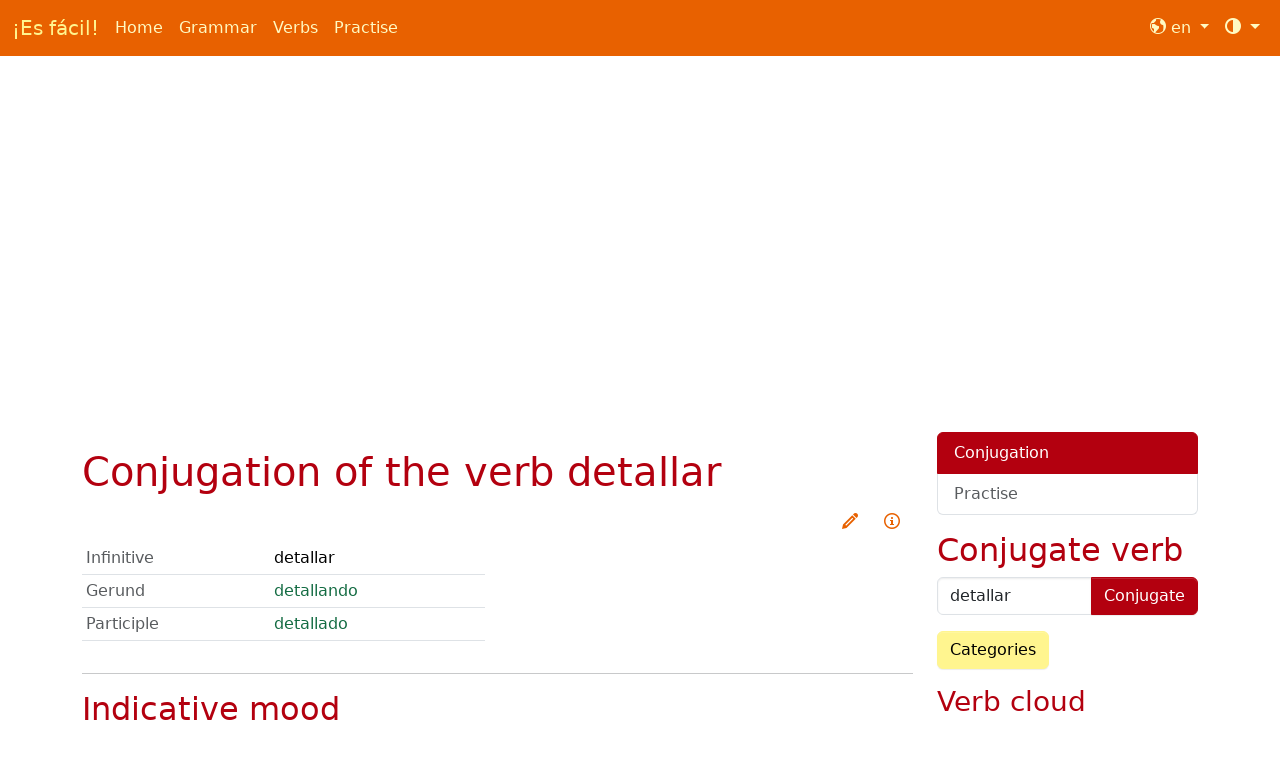

--- FILE ---
content_type: text/html; charset=utf-8
request_url: https://www.esfacil.eu/en/verbs/conjugation/1573-detallar.html
body_size: 6068
content:
<!doctype html>
<html lang="en" dir="ltr" prefix="og: http://ogp.me/ns#">
<head>
	<meta charset="utf-8">
	<meta name="twitter:card" content="summary">
	<meta name="twitter:site" content="@esfacil_eu">
	<meta name="keywords" content="detallar, Spanish, verb, conjugation, table, first conjugation, regular">
	<meta name="viewport" content="width=device-width, initial-scale=1">
	<meta name="og:locale" content="en_GB">
	<meta name="og:type" content="article">
	<meta name="og:title" content="Conjugation of the Spanish verb detallar">
	<meta name="og:description" content="Conjugation table of the Spanish verb detallar with translations in various languages.">
	<meta name="og:url" content="https://www.esfacil.eu/en/verbs/conjugation/1573-detallar.html">
	<meta name="og:image" content="https://www.esfacil.eu/images/site/esfacil_logo.png">
	<meta name="og:site_name" content="¡Es fácil!">
	<meta name="description" content="Conjugation table of the Spanish verb detallar with translations in various languages.">
	<meta name="generator" content="Joomla! - Open Source Content Management">
	<title>Conjugation of the Spanish verb detallar</title>
	<link href="https://www.esfacil.eu/es/verbos/conjugacion/1573-detallar.html" rel="alternate" hreflang="es">
	<link href="https://www.esfacil.eu/en/verbs/conjugation/1573-detallar.html" rel="canonical">
	<link href="https://www.esfacil.eu/nl/werkwoorden/vervoeging/1573-detallar.html" rel="alternate" hreflang="nl">
	<link href="https://www.esfacil.eu/de/verben/konjugation/1573-detallar.html" rel="alternate" hreflang="de">
	<link href="https://cdn.esfacil.eu/templates/valls/icons/favicon-salamanca-16x16.png" rel="icon" type="image/png" sizes="16x16">
	<link href="https://cdn.esfacil.eu/templates/valls/icons/favicon-salamanca-32x32.png" rel="icon" type="image/png" sizes="32x32">
	<link href="https://cdn.esfacil.eu/templates/valls/icons/favicon-salamanca-48x48.png" rel="icon" type="image/png" sizes="48x48">
	<link href="https://cdn.esfacil.eu/templates/valls/icons/favicon-salamanca.svg" rel="icon" type="image/svg+xml">
	<link href="https://cdn.esfacil.eu/templates/valls/icons/apple-touch-icon-salamanca.png" rel="apple-touch-icon" type="image/png" sizes="180x180">
	<link href="https://cdn.esfacil.eu/templates/valls/icons/touch-icon-salamanca.png" rel="icon" type="image/png" sizes="192x192">
	<link href="https://cdn.esfacil.eu/templates/valls/icons/favicon-salamanca.ico" rel="icon" type="image/x-icon">
	<link href="https://cdn.esfacil.eu/files/plugins/opensearch/esfacil_verbos.xml" rel="search" type="application/opensearchdescription+xml" title="¡Es fácil! Spanish verbs">

	<link href="https://cdn.esfacil.eu/templates/valls/css/theme-salamanca.min.css?7db1a2" rel="stylesheet">
	<link href="https://cdn.esfacil.eu/media/vendor/joomla-custom-elements/css/joomla-alert.min.css?0.4.1" rel="stylesheet">

	<script src="https://cdn.esfacil.eu/media/com_verb/js/share.min.js?7db1a2" defer></script>
	<script src="https://cdn.esfacil.eu/templates/valls/js/banneritem.min.js?7db1a2" defer></script>
	<script src="https://cdn.esfacil.eu/templates/valls/js/theme.min.js?7db1a2"></script>
	<script src="https://www.googletagmanager.com/gtag/js?id=G-QM7MN3LQML" async></script>
	<script src="https://cdn.esfacil.eu/media/com_idiom/js/clock.min.js?7db1a2" defer></script>
	<script src="https://cdn.esfacil.eu/media/com_verb/js/autocomplete-bs.min.js?7db1a2" defer></script>
	<script type="application/json" class="joomla-script-options new">{"joomla.jtext":{"ERROR":"Error","MESSAGE":"Message","NOTICE":"Notice","WARNING":"Warning","JCLOSE":"Close","JOK":"OK","JOPEN":"Open"},"system.paths":{"root":"","rootFull":"https:\/\/www.esfacil.eu\/","base":"","baseFull":"https:\/\/www.esfacil.eu\/"},"csrf.token":"2194b60098ea457b76b64fed8997d8b9"}</script>
	<script src="https://cdn.esfacil.eu/media/system/js/core.min.js?a3d8f8"></script>
	<script src="https://cdn.esfacil.eu/media/system/js/messages.min.js?9a4811" type="module"></script>
	<script>window.dataLayer = window.dataLayer || [];
function gtag(){dataLayer.push(arguments);}
gtag('js', new Date());
gtag('config', 'G-QM7MN3LQML', {"cookie_domain":"www.esfacil.eu"});</script>
	<link href="https://www.esfacil.eu/es/verbos/conjugacion/1573-detallar.html" rel="alternate" hreflang="x-default">

</head>
<body class="site com_verb view-conjugation no-layout no-task itemid-127 ">

	<nav id="topnav" class="navbar navbar-expand">
		<div class="container-fluid flex-column flex-md-row">
			<a translate="no" class="navbar-brand grow mx-0 me-md-2 notranslate" href="/">¡Es fácil!</a>
			<div class="navbar-nav-scroll">
				<ul class="mod-menu navbar-nav flex-row">
<li class="nav-item item-110 level-1 default"><a href="/en/" class="nav-link">Home</a></li><li class="nav-item item-130 level-1"><a href="/en/grammar.html" class="nav-link">Grammar</a></li><li class="nav-item item-118 level-1 active"><a href="/en/verbs.html" class="nav-link">Verbs</a></li><li class="nav-item item-174 level-1"><a href="/en/practise.html" class="nav-link">Practise</a></li></ul>

			</div>
			<ul class="navbar-nav ms-md-auto">
				<li class="nav-item dropdown mod-languages">
	<button class="btn btn-link nav-link dropdown-toggle" data-bs-toggle="dropdown" aria-haspopup="true" aria-expanded="false">
		<i class="icon-earth" aria-hidden="true"></i> <span title="English">en</span>	</button>
	<ul class="dropdown-menu dropdown-menu-md-end">
		<li><a class="dropdown-item d-flex justify-content-between align-items-center" href="/es/verbos/conjugacion/1573-detallar.html" hreflang="es-ES"><span>español</span> <small class="ps-2">es</small></a></li>
		<li><a class="dropdown-item d-flex justify-content-between align-items-center active" href="/en/verbs/conjugation/1573-detallar.html" hreflang="en-GB" aria-current="true"><span>English</span> <small class="ps-2">en</small></a></li>
		<li><a class="dropdown-item d-flex justify-content-between align-items-center" href="/nl/werkwoorden/vervoeging/1573-detallar.html" hreflang="nl-NL"><span>Nederlands</span> <small class="ps-2">nl</small></a></li>
		<li><a class="dropdown-item d-flex justify-content-between align-items-center" href="/de/verben/konjugation/1573-detallar.html" hreflang="de-DE"><span>Deutsch</span> <small class="ps-2">de</small></a></li>
	</ul>
</li>
<li class="nav-item dropdown toggle-theme mod-custom">
	<button class="btn btn-link nav-link dropdown-toggle" data-bs-toggle="dropdown" aria-haspopup="true" aria-expanded="false" aria-label="Toggle theme">
		<i class="icon-contrast" aria-hidden="true"></i>
	</button>
	<ul class="dropdown-menu dropdown-menu-md-end">
		<li><button class="dropdown-item" data-bs-theme-value="light"><i class="icon-sun" aria-hidden="true"></i> Light</button></li>
		<li><button class="dropdown-item" data-bs-theme-value="dark"><i class="icon-moon" aria-hidden="true"></i> Dark</button></li>
		<li><button class="dropdown-item" data-bs-theme-value="auto"><i class="icon-contrast" aria-hidden="true"></i> Auto</button></li>
	</ul>
</li>

			</ul>
		</div>
	</nav>


	<div class="container">
		<aside id="above">
			<div class="no-card ">
		<div class="mod-banners bannergroup">

    <div class="mod-banners__item banneritem">
                                        <script async src="//pagead2.googlesyndication.com/pagead/js/adsbygoogle.js"></script>
<!-- esfacil.eu - responsive leaderboard - valencia -->
<ins class="adsbygoogle" style="display:block" data-full-width-responsive="true" data-ad-client="ca-pub-3726984326966649" data-ad-slot="7055034549" data-ad-format="auto"></ins>
<script>
(adsbygoogle = window.adsbygoogle || []).push({});
</script>            </div>

</div>
</div>

		</aside>

		<div class="row">
			<div class="col-md-8 col-xl-9" id="content">
				
				<div id="system-message-container" aria-live="polite"></div>

				<main>
					<div class="verb-conjugation-table verb-1573">

<div class="page-header">
	<h1>Conjugation of the verb <span translate="no" class="text-nowrap notranslate">detallar</span></h1>
</div>

<div class="d-flex justify-content-end">
	<div class="btn-group" role="group"><a href="/en/verbs/practise/tenses.html#1573:detallar/1" class="btn btn-link" data-bs-toggle="tooltip" data-bs-placement="top" title="Train this verb"><i class="icon-pencil" aria-hidden="true"></i><span class="visually-hidden">Train this verb</span>
</a><a href="#" class="btn btn-link" data-bs-toggle="tooltip" data-bs-placement="top" title="Share" data-share-title="Conjugation of the Spanish verb detallar" data-share-text="Conjugation table of the Spanish verb detallar with translations in various languages." data-share-url="https://www.esfacil.eu/en/verbs/conjugation/1573-detallar.html"><i class="icon-share" aria-hidden="true"></i><span class="visually-hidden">Share</span>
</a><div class="btn-group" role="group"><a href="#" class="btn btn-link" data-bs-toggle="dropdown" aria-expanded="false"><i class="icon-info" aria-hidden="true"></i><span class="visually-hidden">Info</span>
</a><ul class="dropdown-menu dropdown-menu-end"><li><h6 class="dropdown-header">Legend</h6></li><li><span class="dropdown-item-text text-nowrap conjugation-1">regular</span></li><li><span class="dropdown-item-text text-nowrap conjugation-2">regular with orthographic change</span></li><li><span class="dropdown-item-text text-nowrap conjugation-3">irregular</span></li></ul></div></div>
</div>


<div class="row">
	<div class="col-xl-6">
		<table translate="no" class="table table-sm notranslate">
			<tr><th scope="row"><span class="pronoun">Infinitive</span></th><td><span class="infinitive" title="infinitive">detallar</span></td></tr>
			<tr><th scope="row"><span class="pronoun">Gerund</span></th><td><span class="conjugation-1" title="regular">detallando</span></td></tr>
			<tr><th scope="row"><span class="pronoun">Participle</span></th><td><span class="conjugation-1" title="regular">detallado</span></td></tr>
		</table>
	</div>
</div>
<hr>
<h2 id="modo-indicativo">Indicative mood</h2>
<div class="row align-items-end">
	<div class="col-lg-6 order-lg-first">
		<h3 id="indicativo-presente">Present</h3>
		<table translate="no" class="table table-sm table-verbforms notranslate"><tr><th scope="row"><span class="pronoun" title="1st person singular">yo</span></th><td><span class="conjugation-1" title="regular">detallo</span></td></tr><tr><th scope="row"><span class="pronoun" title="2nd person singular">tú</span></th><td><span class="conjugation-1" title="regular">detallas</span></td></tr><tr><th scope="row"><span class="pronoun" title="3rd person singular">él, ella, usted</span></th><td><span class="conjugation-1" title="regular">detalla</span></td></tr><tr><th scope="row"><span class="pronoun" title="1st person plural">nosotros, nosotras</span></th><td><span class="conjugation-1" title="regular">detallamos</span></td></tr><tr><th scope="row"><span class="pronoun" title="2nd person plural">vosotros, vosotras</span></th><td><span class="conjugation-1" title="regular">detalláis</span></td></tr><tr><th scope="row"><span class="pronoun" title="3rd person plural">ellos, ellas, ustedes</span></th><td><span class="conjugation-1" title="regular">detallan</span></td></tr></table>
	</div>
	<div class="col-lg-6 order-lg-1">
		<h3 id="indicativo-preterito-imperfecto">Imperfect</h3>
		<table translate="no" class="table table-sm table-verbforms notranslate"><tr><th scope="row"><span class="pronoun" title="1st person singular">yo</span></th><td><span class="conjugation-1" title="regular">detallaba</span></td></tr><tr><th scope="row"><span class="pronoun" title="2nd person singular">tú</span></th><td><span class="conjugation-1" title="regular">detallabas</span></td></tr><tr><th scope="row"><span class="pronoun" title="3rd person singular">él, ella, usted</span></th><td><span class="conjugation-1" title="regular">detallaba</span></td></tr><tr><th scope="row"><span class="pronoun" title="1st person plural">nosotros, nosotras</span></th><td><span class="conjugation-1" title="regular">detallábamos</span></td></tr><tr><th scope="row"><span class="pronoun" title="2nd person plural">vosotros, vosotras</span></th><td><span class="conjugation-1" title="regular">detallabais</span></td></tr><tr><th scope="row"><span class="pronoun" title="3rd person plural">ellos, ellas, ustedes</span></th><td><span class="conjugation-1" title="regular">detallaban</span></td></tr></table>
	</div>
	<div class="col-lg-6 order-lg-3">
		<h3 id="indicativo-preterito-indefinido">Preterite</h3>
		<table translate="no" class="table table-sm table-verbforms notranslate"><tr><th scope="row"><span class="pronoun" title="1st person singular">yo</span></th><td><span class="conjugation-1" title="regular">detallé</span></td></tr><tr><th scope="row"><span class="pronoun" title="2nd person singular">tú</span></th><td><span class="conjugation-1" title="regular">detallaste</span></td></tr><tr><th scope="row"><span class="pronoun" title="3rd person singular">él, ella, usted</span></th><td><span class="conjugation-1" title="regular">detalló</span></td></tr><tr><th scope="row"><span class="pronoun" title="1st person plural">nosotros, nosotras</span></th><td><span class="conjugation-1" title="regular">detallamos</span></td></tr><tr><th scope="row"><span class="pronoun" title="2nd person plural">vosotros, vosotras</span></th><td><span class="conjugation-1" title="regular">detallasteis</span></td></tr><tr><th scope="row"><span class="pronoun" title="3rd person plural">ellos, ellas, ustedes</span></th><td><span class="conjugation-1" title="regular">detallaron</span></td></tr></table>
	</div>
	<div class="col-lg-6 order-lg-5">
		<h3 id="indicativo-futuro">Future</h3>
		<table translate="no" class="table table-sm table-verbforms notranslate"><tr><th scope="row"><span class="pronoun" title="1st person singular">yo</span></th><td><span class="conjugation-1" title="regular">detallaré</span></td></tr><tr><th scope="row"><span class="pronoun" title="2nd person singular">tú</span></th><td><span class="conjugation-1" title="regular">detallarás</span></td></tr><tr><th scope="row"><span class="pronoun" title="3rd person singular">él, ella, usted</span></th><td><span class="conjugation-1" title="regular">detallará</span></td></tr><tr><th scope="row"><span class="pronoun" title="1st person plural">nosotros, nosotras</span></th><td><span class="conjugation-1" title="regular">detallaremos</span></td></tr><tr><th scope="row"><span class="pronoun" title="2nd person plural">vosotros, vosotras</span></th><td><span class="conjugation-1" title="regular">detallaréis</span></td></tr><tr><th scope="row"><span class="pronoun" title="3rd person plural">ellos, ellas, ustedes</span></th><td><span class="conjugation-1" title="regular">detallarán</span></td></tr></table>
	</div>
	<div class="col-lg-6 order-lg-0">
		<h3 id="indicativo-preterito-perfecto">Perfect</h3>
		<table translate="no" class="table table-sm table-verbforms notranslate"><tr><th scope="row"><span class="pronoun" title="1st person singular">yo</span></th><td><span class="conjugation-compound">he <span class="conjugation-1" title="regular">detallado</span></span></td></tr><tr><th scope="row"><span class="pronoun" title="2nd person singular">tú</span></th><td><span class="conjugation-compound">has <span class="conjugation-1" title="regular">detallado</span></span></td></tr><tr><th scope="row"><span class="pronoun" title="3rd person singular">él, ella, usted</span></th><td><span class="conjugation-compound">ha <span class="conjugation-1" title="regular">detallado</span></span></td></tr><tr><th scope="row"><span class="pronoun" title="1st person plural">nosotros, nosotras</span></th><td><span class="conjugation-compound">hemos <span class="conjugation-1" title="regular">detallado</span></span></td></tr><tr><th scope="row"><span class="pronoun" title="2nd person plural">vosotros, vosotras</span></th><td><span class="conjugation-compound">habéis <span class="conjugation-1" title="regular">detallado</span></span></td></tr><tr><th scope="row"><span class="pronoun" title="3rd person plural">ellos, ellas, ustedes</span></th><td><span class="conjugation-compound">han <span class="conjugation-1" title="regular">detallado</span></span></td></tr></table>
	</div>
	<div class="col-lg-6 order-lg-2">
		<h3 id="indicativo-preterito-pluscuamperfecto">Pluperfect</h3>
		<table translate="no" class="table table-sm table-verbforms notranslate"><tr><th scope="row"><span class="pronoun" title="1st person singular">yo</span></th><td><span class="conjugation-compound">había <span class="conjugation-1" title="regular">detallado</span></span></td></tr><tr><th scope="row"><span class="pronoun" title="2nd person singular">tú</span></th><td><span class="conjugation-compound">habías <span class="conjugation-1" title="regular">detallado</span></span></td></tr><tr><th scope="row"><span class="pronoun" title="3rd person singular">él, ella, usted</span></th><td><span class="conjugation-compound">había <span class="conjugation-1" title="regular">detallado</span></span></td></tr><tr><th scope="row"><span class="pronoun" title="1st person plural">nosotros, nosotras</span></th><td><span class="conjugation-compound">habíamos <span class="conjugation-1" title="regular">detallado</span></span></td></tr><tr><th scope="row"><span class="pronoun" title="2nd person plural">vosotros, vosotras</span></th><td><span class="conjugation-compound">habíais <span class="conjugation-1" title="regular">detallado</span></span></td></tr><tr><th scope="row"><span class="pronoun" title="3rd person plural">ellos, ellas, ustedes</span></th><td><span class="conjugation-compound">habían <span class="conjugation-1" title="regular">detallado</span></span></td></tr></table>
	</div>
	<div class="col-lg-6 order-lg-4">
		<h3 id="indicativo-preterito-anterior">Anterior past</h3>
		<table translate="no" class="table table-sm table-verbforms notranslate"><tr><th scope="row"><span class="pronoun" title="1st person singular">yo</span></th><td><span class="conjugation-compound">hube <span class="conjugation-1" title="regular">detallado</span></span></td></tr><tr><th scope="row"><span class="pronoun" title="2nd person singular">tú</span></th><td><span class="conjugation-compound">hubiste <span class="conjugation-1" title="regular">detallado</span></span></td></tr><tr><th scope="row"><span class="pronoun" title="3rd person singular">él, ella, usted</span></th><td><span class="conjugation-compound">hubo <span class="conjugation-1" title="regular">detallado</span></span></td></tr><tr><th scope="row"><span class="pronoun" title="1st person plural">nosotros, nosotras</span></th><td><span class="conjugation-compound">hubimos <span class="conjugation-1" title="regular">detallado</span></span></td></tr><tr><th scope="row"><span class="pronoun" title="2nd person plural">vosotros, vosotras</span></th><td><span class="conjugation-compound">hubisteis <span class="conjugation-1" title="regular">detallado</span></span></td></tr><tr><th scope="row"><span class="pronoun" title="3rd person plural">ellos, ellas, ustedes</span></th><td><span class="conjugation-compound">hubieron <span class="conjugation-1" title="regular">detallado</span></span></td></tr></table>
	</div>
	<div class="col-lg-6 order-lg-last">
		<h3 id="indicativo-futuro-perfecto">Future perfect</h3>
		<table translate="no" class="table table-sm table-verbforms notranslate"><tr><th scope="row"><span class="pronoun" title="1st person singular">yo</span></th><td><span class="conjugation-compound">habré <span class="conjugation-1" title="regular">detallado</span></span></td></tr><tr><th scope="row"><span class="pronoun" title="2nd person singular">tú</span></th><td><span class="conjugation-compound">habrás <span class="conjugation-1" title="regular">detallado</span></span></td></tr><tr><th scope="row"><span class="pronoun" title="3rd person singular">él, ella, usted</span></th><td><span class="conjugation-compound">habrá <span class="conjugation-1" title="regular">detallado</span></span></td></tr><tr><th scope="row"><span class="pronoun" title="1st person plural">nosotros, nosotras</span></th><td><span class="conjugation-compound">habremos <span class="conjugation-1" title="regular">detallado</span></span></td></tr><tr><th scope="row"><span class="pronoun" title="2nd person plural">vosotros, vosotras</span></th><td><span class="conjugation-compound">habréis <span class="conjugation-1" title="regular">detallado</span></span></td></tr><tr><th scope="row"><span class="pronoun" title="3rd person plural">ellos, ellas, ustedes</span></th><td><span class="conjugation-compound">habrán <span class="conjugation-1" title="regular">detallado</span></span></td></tr></table>
	</div>
</div>
<hr>
<h2 id="modo-subjuntivo">Subjunctive mood</h2>
<div class="row align-items-end">
	<div class="col-lg-6 order-lg-first">
		<h3 id="subjuntivo-presente">Present</h3>
		<table translate="no" class="table table-sm table-verbforms notranslate"><tr><th scope="row"><span class="pronoun" title="1st person singular">yo</span></th><td><span class="conjugation-1" title="regular">detalle</span></td></tr><tr><th scope="row"><span class="pronoun" title="2nd person singular">tú</span></th><td><span class="conjugation-1" title="regular">detalles</span></td></tr><tr><th scope="row"><span class="pronoun" title="3rd person singular">él, ella, usted</span></th><td><span class="conjugation-1" title="regular">detalle</span></td></tr><tr><th scope="row"><span class="pronoun" title="1st person plural">nosotros, nosotras</span></th><td><span class="conjugation-1" title="regular">detallemos</span></td></tr><tr><th scope="row"><span class="pronoun" title="2nd person plural">vosotros, vosotras</span></th><td><span class="conjugation-1" title="regular">detalléis</span></td></tr><tr><th scope="row"><span class="pronoun" title="3rd person plural">ellos, ellas, ustedes</span></th><td><span class="conjugation-1" title="regular">detallen</span></td></tr></table>
	</div>
	<div class="col-lg-6 order-lg-1">
		<h3 id="subjuntivo-preterito-imperfecto">Imperfect</h3>
		<table translate="no" class="table table-sm table-verbforms notranslate"><tr><th scope="row"><span class="pronoun" title="1st person singular">yo</span></th><td><span class="conjugation-1" title="regular">detallara</span>, <span class="conjugation-1" title="regular">detallase</span></td></tr><tr><th scope="row"><span class="pronoun" title="2nd person singular">tú</span></th><td><span class="conjugation-1" title="regular">detallaras</span>, <span class="conjugation-1" title="regular">detallases</span></td></tr><tr><th scope="row"><span class="pronoun" title="3rd person singular">él, ella, usted</span></th><td><span class="conjugation-1" title="regular">detallara</span>, <span class="conjugation-1" title="regular">detallase</span></td></tr><tr><th scope="row"><span class="pronoun" title="1st person plural">nosotros, nosotras</span></th><td><span class="conjugation-1" title="regular">detalláramos</span>, <span class="conjugation-1" title="regular">detallásemos</span></td></tr><tr><th scope="row"><span class="pronoun" title="2nd person plural">vosotros, vosotras</span></th><td><span class="conjugation-1" title="regular">detallarais</span>, <span class="conjugation-1" title="regular">detallaseis</span></td></tr><tr><th scope="row"><span class="pronoun" title="3rd person plural">ellos, ellas, ustedes</span></th><td><span class="conjugation-1" title="regular">detallaran</span>, <span class="conjugation-1" title="regular">detallasen</span></td></tr></table>
	</div>
	<div class="col-lg-6 order-lg-3">
		<h3 id="subjuntivo-futuro">Future</h3>
		<table translate="no" class="table table-sm table-verbforms notranslate"><tr><th scope="row"><span class="pronoun" title="1st person singular">yo</span></th><td><span class="conjugation-1" title="regular">detallare</span></td></tr><tr><th scope="row"><span class="pronoun" title="2nd person singular">tú</span></th><td><span class="conjugation-1" title="regular">detallares</span></td></tr><tr><th scope="row"><span class="pronoun" title="3rd person singular">él, ella, usted</span></th><td><span class="conjugation-1" title="regular">detallare</span></td></tr><tr><th scope="row"><span class="pronoun" title="1st person plural">nosotros, nosotras</span></th><td><span class="conjugation-1" title="regular">detalláremos</span></td></tr><tr><th scope="row"><span class="pronoun" title="2nd person plural">vosotros, vosotras</span></th><td><span class="conjugation-1" title="regular">detallareis</span></td></tr><tr><th scope="row"><span class="pronoun" title="3rd person plural">ellos, ellas, ustedes</span></th><td><span class="conjugation-1" title="regular">detallaren</span></td></tr></table>
	</div>
	<div class="col-lg-6 order-lg-0">
		<h3 id="subjuntivo-preterito-perfecto">Perfect</h3>
		<table translate="no" class="table table-sm table-verbforms notranslate"><tr><th scope="row"><span class="pronoun" title="1st person singular">yo</span></th><td><span class="conjugation-compound">haya <span class="conjugation-1" title="regular">detallado</span></span></td></tr><tr><th scope="row"><span class="pronoun" title="2nd person singular">tú</span></th><td><span class="conjugation-compound">hayas <span class="conjugation-1" title="regular">detallado</span></span></td></tr><tr><th scope="row"><span class="pronoun" title="3rd person singular">él, ella, usted</span></th><td><span class="conjugation-compound">haya <span class="conjugation-1" title="regular">detallado</span></span></td></tr><tr><th scope="row"><span class="pronoun" title="1st person plural">nosotros, nosotras</span></th><td><span class="conjugation-compound">hayamos <span class="conjugation-1" title="regular">detallado</span></span></td></tr><tr><th scope="row"><span class="pronoun" title="2nd person plural">vosotros, vosotras</span></th><td><span class="conjugation-compound">hayáis <span class="conjugation-1" title="regular">detallado</span></span></td></tr><tr><th scope="row"><span class="pronoun" title="3rd person plural">ellos, ellas, ustedes</span></th><td><span class="conjugation-compound">hayan <span class="conjugation-1" title="regular">detallado</span></span></td></tr></table>
	</div>
	<div class="col-lg-6 order-lg-2">
		<h3 id="subjuntivo-preterito-pluscuamperfecto">Pluperfect</h3>
		<table translate="no" class="table table-sm table-verbforms table-verbforms-lg-wide notranslate"><tr><th scope="row"><span class="pronoun" title="1st person singular">yo</span></th><td><span class="conjugation-compound">hubiera <span class="conjugation-1" title="regular">detallado</span></span>, <span class="conjugation-compound">hubiese <span class="conjugation-1" title="regular">detallado</span></span></td></tr><tr><th scope="row"><span class="pronoun" title="2nd person singular">tú</span></th><td><span class="conjugation-compound">hubieras <span class="conjugation-1" title="regular">detallado</span></span>, <span class="conjugation-compound">hubieses <span class="conjugation-1" title="regular">detallado</span></span></td></tr><tr><th scope="row"><span class="pronoun" title="3rd person singular">él, ella, usted</span></th><td><span class="conjugation-compound">hubiera <span class="conjugation-1" title="regular">detallado</span></span>, <span class="conjugation-compound">hubiese <span class="conjugation-1" title="regular">detallado</span></span></td></tr><tr><th scope="row"><span class="pronoun" title="1st person plural">nosotros, nosotras</span></th><td><span class="conjugation-compound">hubiéramos <span class="conjugation-1" title="regular">detallado</span></span>, <span class="conjugation-compound">hubiésemos <span class="conjugation-1" title="regular">detallado</span></span></td></tr><tr><th scope="row"><span class="pronoun" title="2nd person plural">vosotros, vosotras</span></th><td><span class="conjugation-compound">hubierais <span class="conjugation-1" title="regular">detallado</span></span>, <span class="conjugation-compound">hubieseis <span class="conjugation-1" title="regular">detallado</span></span></td></tr><tr><th scope="row"><span class="pronoun" title="3rd person plural">ellos, ellas, ustedes</span></th><td><span class="conjugation-compound">hubieran <span class="conjugation-1" title="regular">detallado</span></span>, <span class="conjugation-compound">hubiesen <span class="conjugation-1" title="regular">detallado</span></span></td></tr></table>
	</div>
	<div class="col-lg-6 order-lg-last">
		<h3 id="subjuntivo-futuro-perfecto">Future perfect</h3>
		<table translate="no" class="table table-sm table-verbforms notranslate"><tr><th scope="row"><span class="pronoun" title="1st person singular">yo</span></th><td><span class="conjugation-compound">hubiere <span class="conjugation-1" title="regular">detallado</span></span></td></tr><tr><th scope="row"><span class="pronoun" title="2nd person singular">tú</span></th><td><span class="conjugation-compound">hubieres <span class="conjugation-1" title="regular">detallado</span></span></td></tr><tr><th scope="row"><span class="pronoun" title="3rd person singular">él, ella, usted</span></th><td><span class="conjugation-compound">hubiere <span class="conjugation-1" title="regular">detallado</span></span></td></tr><tr><th scope="row"><span class="pronoun" title="1st person plural">nosotros, nosotras</span></th><td><span class="conjugation-compound">hubiéremos <span class="conjugation-1" title="regular">detallado</span></span></td></tr><tr><th scope="row"><span class="pronoun" title="2nd person plural">vosotros, vosotras</span></th><td><span class="conjugation-compound">hubiereis <span class="conjugation-1" title="regular">detallado</span></span></td></tr><tr><th scope="row"><span class="pronoun" title="3rd person plural">ellos, ellas, ustedes</span></th><td><span class="conjugation-compound">hubieren <span class="conjugation-1" title="regular">detallado</span></span></td></tr></table>
	</div>
</div>
<hr>
<h2 id="modo-condicional">Conditional mood</h2>
<div class="row align-items-end">
	<div class="col-lg-6">
		<h3 id="condicional">Condicional</h3>
		<table translate="no" class="table table-sm table-verbforms notranslate"><tr><th scope="row"><span class="pronoun" title="1st person singular">yo</span></th><td><span class="conjugation-1" title="regular">detallaría</span></td></tr><tr><th scope="row"><span class="pronoun" title="2nd person singular">tú</span></th><td><span class="conjugation-1" title="regular">detallarías</span></td></tr><tr><th scope="row"><span class="pronoun" title="3rd person singular">él, ella, usted</span></th><td><span class="conjugation-1" title="regular">detallaría</span></td></tr><tr><th scope="row"><span class="pronoun" title="1st person plural">nosotros, nosotras</span></th><td><span class="conjugation-1" title="regular">detallaríamos</span></td></tr><tr><th scope="row"><span class="pronoun" title="2nd person plural">vosotros, vosotras</span></th><td><span class="conjugation-1" title="regular">detallaríais</span></td></tr><tr><th scope="row"><span class="pronoun" title="3rd person plural">ellos, ellas, ustedes</span></th><td><span class="conjugation-1" title="regular">detallarían</span></td></tr></table>
	</div>
	<div class="col-lg-6">
		<h3 id="condicional-perfecto">Condicional perfecto</h3>
		<table translate="no" class="table table-sm table-verbforms notranslate"><tr><th scope="row"><span class="pronoun" title="1st person singular">yo</span></th><td><span class="conjugation-compound">habría <span class="conjugation-1" title="regular">detallado</span></span></td></tr><tr><th scope="row"><span class="pronoun" title="2nd person singular">tú</span></th><td><span class="conjugation-compound">habrías <span class="conjugation-1" title="regular">detallado</span></span></td></tr><tr><th scope="row"><span class="pronoun" title="3rd person singular">él, ella, usted</span></th><td><span class="conjugation-compound">habría <span class="conjugation-1" title="regular">detallado</span></span></td></tr><tr><th scope="row"><span class="pronoun" title="1st person plural">nosotros, nosotras</span></th><td><span class="conjugation-compound">habríamos <span class="conjugation-1" title="regular">detallado</span></span></td></tr><tr><th scope="row"><span class="pronoun" title="2nd person plural">vosotros, vosotras</span></th><td><span class="conjugation-compound">habríais <span class="conjugation-1" title="regular">detallado</span></span></td></tr><tr><th scope="row"><span class="pronoun" title="3rd person plural">ellos, ellas, ustedes</span></th><td><span class="conjugation-compound">habrían <span class="conjugation-1" title="regular">detallado</span></span></td></tr></table>
	</div>
</div>
<hr>
<h2 id="modo-imperativo">Imperative mood</h2>
<div class="row align-items-end">
	<div class="col-lg-6">
		<h3 id="imperativo-afirmativo">Affirmative</h3>
		<table translate="no" class="table table-sm table-verbforms notranslate"><tr><th scope="row"><span class="pronoun" title="2nd person singular">(tú)</span></th><td><span class="conjugation-1" title="regular">detalla</span></td></tr><tr><th scope="row"><span class="pronoun" title="3rd person singular">(usted)</span></th><td><span class="conjugation-1" title="regular">detalle</span></td></tr><tr><th scope="row"><span class="pronoun" title="1st person plural">(nosotros/-as)</span></th><td><span class="conjugation-1" title="regular">detallemos</span></td></tr><tr><th scope="row"><span class="pronoun" title="2nd person plural">(vosotros/-as)</span></th><td><span class="conjugation-1" title="regular">detallad</span></td></tr><tr><th scope="row"><span class="pronoun" title="3rd person plural">(ustedes)</span></th><td><span class="conjugation-1" title="regular">detallen</span></td></tr></table>
	</div>
	<div class="col-lg-6">
		<h3 id="imperativo-negativo">Negative</h3>
		<table translate="no" class="table table-sm table-verbforms notranslate"><tr><th scope="row"><span class="pronoun" title="2nd person singular">(tú) no</span></th><td><span class="conjugation-1" title="regular">detalles</span></td></tr><tr><th scope="row"><span class="pronoun" title="3rd person singular">(usted) no</span></th><td><span class="conjugation-1" title="regular">detalle</span></td></tr><tr><th scope="row"><span class="pronoun" title="1st person plural">(nosotros/-as) no</span></th><td><span class="conjugation-1" title="regular">detallemos</span></td></tr><tr><th scope="row"><span class="pronoun" title="2nd person plural">(vosotros/-as) no</span></th><td><span class="conjugation-1" title="regular">detalléis</span></td></tr><tr><th scope="row"><span class="pronoun" title="3rd person plural">(ustedes) no</span></th><td><span class="conjugation-1" title="regular">detallen</span></td></tr></table>
	</div>
</div>
<hr>
<h2 id="voseo">Voseo</h2>
<div class="row align-items-end">
	<div class="col-lg-6">
		<h3 id="voseo-indicativo-presente">Present indicative</h3>
		<table translate="no" class="table table-sm table-verbforms notranslate"><tr><th scope="row"><span class="pronoun" title="2nd person singular">vos</span></th><td><span class="conjugation-1" title="regular">detallás</span></td></tr></table>
	</div>
	<div class="col-lg-6">
		<h3 id="voseo-imperativo-afirmativo">Affirmative imperative</h3>
		<table translate="no" class="table table-sm table-verbforms notranslate"><tr><th scope="row"><span class="pronoun" title="2nd person singular">(vos)</span></th><td><span class="conjugation-1" title="regular">detallá</span></td></tr></table>
	</div>
</div>

<hr>
<div class="row">
	<div class="col-sm-6 order-sm-last">
		<h2>Categories</h2>
		<ul class="list-unstyled">
			<li><a href="/en/verbs/categories/1-first-conjugation.html">first conjugation</a></li>
			<li><a href="/en/verbs/categories/10-regular.html">regular</a></li>
		</ul>
	</div>
	<div class="col-sm-6 order-sm-first">
		<h2>Translations</h2>
		<dl>
			<dt class="small">Catalan</dt>
			<dd lang="ca-ES" translate="no" class="notranslate"><a href="https://www.verbs.cat/ca/conjugacio/1389-detallar.html" title="Conjugation of the Catalan verb detallar">detallar</a></dd>
			<dt class="small">English</dt>
			<dd lang="en-GB" translate="no" class="notranslate">to detail</dd>
			<dt class="small">French</dt>
			<dd lang="fr-FR" translate="no" class="notranslate"><a href="https://www.cestfacile.eu/fr/verbes/conjugaison/1391-detailler.html" title="Conjugation of the French verb détailler">détailler</a></dd>
			<dt class="small">Italian</dt>
			<dd lang="it-IT" translate="no" class="notranslate"><a href="https://www.verbi-italiani.info/it/coniugazione/1207-dettagliare.html" title="Conjugation of the Italian verb dettagliare">dettagliare</a></dd>
			<dt class="small">Dutch</dt>
			<dd lang="nl-NL" translate="no" class="notranslate">detailleren, specificeren</dd>
			<dt class="small">Portuguese</dt>
			<dd lang="pt-PT" translate="no" class="notranslate"><a href="https://www.verbos-portugueses.info/pt/conjugacao/1622-detalhar.html" title="Conjugation of the Portuguese verb detalhar">detalhar</a></dd>
		</dl>
	</div>
</div>

</div>
				</main>
				
			</div>
			<aside class="col-md-4 col-xl-3">
				<div id="right">
					<div class="list-group">
<a href="/en/verbs/conjugation.html" class="list-group-item list-group-item-action item-127 active">Conjugation</a><a href="/en/verbs/practise.html" class="list-group-item list-group-item-action item-120">Practise</a></div>
<div class="no-card ">
			<h2 >Conjugate verb</h2>		
<div class="conjugateverb">

	<form action="/en/verbs/conjugation.html" method="get">
		<input type="hidden" name="option" value="com_verb">
		<input type="hidden" name="task" value="conjugate">
		<div id="modConjugateVerbQuery27" class="input-group mb-3">
			<input type="search" name="verb" value="detallar" class="form-control" placeholder="Verb..." aria-label="Verb">
			<button type="submit" class="btn btn-primary" name="submit" value="">Conjugate</button>
		</div>
	</form>

	<p><button class="btn btn-secondary" data-bs-toggle="collapse" data-bs-target="#modConjugateVerbCategories27" aria-expanded="false" aria-controls="modConjugateVerbCategories27">Categories</button></p>
	<div class="collapse" id="modConjugateVerbCategories27">
		<div class="list-group">
			<a href="/en/verbs/categories/1-first-conjugation.html" class="list-group-item list-group-item-action">first conjugation</a>
			<a href="/en/verbs/categories/2-second-conjugation.html" class="list-group-item list-group-item-action">second conjugation</a>
			<a href="/en/verbs/categories/3-third-conjugation.html" class="list-group-item list-group-item-action">third conjugation</a>
			<a href="/en/verbs/categories/9-pronominal.html" class="list-group-item list-group-item-action">pronominal</a>
			<a href="/en/verbs/categories/10-regular.html" class="list-group-item list-group-item-action">regular</a>
			<a href="/en/verbs/categories/11-irregular.html" class="list-group-item list-group-item-action">irregular</a>
			<a href="/en/verbs/categories/13-double-participle.html" class="list-group-item list-group-item-action">double participle</a>
			<a href="/en/verbs/categories/14-stem-changing-e-ie.html" class="list-group-item list-group-item-action">stem changing e-ie</a>
			<a href="/en/verbs/categories/15-stem-changing-o-ue.html" class="list-group-item list-group-item-action">stem changing o-ue</a>
			<a href="/en/verbs/categories/16-stem-changing-e-i.html" class="list-group-item list-group-item-action">stem changing e-i</a>
			<a href="/en/verbs/categories/17-stem-changing-u-ue.html" class="list-group-item list-group-item-action">stem changing u-ue</a>
			<a href="/en/verbs/categories/18-stem-changing-i-ie.html" class="list-group-item list-group-item-action">stem changing i-ie</a>
		</div>
	</div>
</div>


<script>
document.addEventListener('DOMContentLoaded', () => {
	const cache = {};
	new Autocomplete('#modConjugateVerbQuery27', {
		search: input => {
			return new Promise(resolve => {
				if (input.length < 1) return resolve([]);
				if (cache[input]) return resolve(cache[input]);
				return fetch(`/en/verbs/conjugation.json?view=suggest&userinput=${encodeURIComponent(input)}`).then(res => res.json()).then(data => { cache[input] = data; resolve(data); });
			});
		},
		debounceTime: 500,
		getResultValue: result => result.suggestion,
		getResultURL: result => result.url,
		onSubmit: result => window.location.href = result.url
	});
});
</script>
</div>
<div class="no-card ">
			<h3 >Verb cloud</h3>		<p translate="no" class="notranslate topverbs text-center">
	<a style="font-size:140%" href="/en/verbs/conjugation/151-ver.html" title="Show conjugation of the verb ver">ver</a>
	<a style="font-size:100%" href="/en/verbs/conjugation/146-pedir.html" title="Show conjugation of the verb pedir">pedir</a>
	<a style="font-size:75%" href="/en/verbs/conjugation/113-llamar.html" title="Show conjugation of the verb llamar">llamar</a>
	<a style="font-size:107%" href="/en/verbs/conjugation/242-mandar.html" title="Show conjugation of the verb mandar">mandar</a>
	<a style="font-size:146%" href="/en/verbs/conjugation/559-contestar.html" title="Show conjugation of the verb contestar">contestar</a>
	<a style="font-size:129%" href="/en/verbs/conjugation/107-haber.html" title="Show conjugation of the verb haber">haber</a>
	<a style="font-size:101%" href="/en/verbs/conjugation/251-empezar.html" title="Show conjugation of the verb empezar">empezar</a>
	<a style="font-size:82%" href="/en/verbs/conjugation/127-trabajar.html" title="Show conjugation of the verb trabajar">trabajar</a>
	<a style="font-size:140%" href="/en/verbs/conjugation/165-dormir.html" title="Show conjugation of the verb dormir">dormir</a>
	<a style="font-size:95%" href="/en/verbs/conjugation/562-parar.html" title="Show conjugation of the verb parar">parar</a>
	<a style="font-size:178%" href="/en/verbs/conjugation/114-estar.html" title="Show conjugation of the verb estar">estar</a>
	<a style="font-size:123%" href="/en/verbs/conjugation/128-dar.html" title="Show conjugation of the verb dar">dar</a>
	<a style="font-size:85%" href="/en/verbs/conjugation/124-cantar.html" title="Show conjugation of the verb cantar">cantar</a>
	<a style="font-size:88%" href="/en/verbs/conjugation/204-volver.html" title="Show conjugation of the verb volver">volver</a>
	<a style="font-size:122%" href="/en/verbs/conjugation/166-poner.html" title="Show conjugation of the verb poner">poner</a>
	<a style="font-size:161%" href="/en/verbs/conjugation/106-tener.html" title="Show conjugation of the verb tener">tener</a>
	<a style="font-size:170%" href="/en/verbs/conjugation/115-ser.html" title="Show conjugation of the verb ser">ser</a>
	<a style="font-size:103%" href="/en/verbs/conjugation/148-saber.html" title="Show conjugation of the verb saber">saber</a>
	<a style="font-size:102%" href="/en/verbs/conjugation/193-comprar.html" title="Show conjugation of the verb comprar">comprar</a>
	<a style="font-size:115%" href="/en/verbs/conjugation/110-comer.html" title="Show conjugation of the verb comer">comer</a>
	<a style="font-size:97%" href="/en/verbs/conjugation/194-llegar.html" title="Show conjugation of the verb llegar">llegar</a>
	<a style="font-size:76%" href="/en/verbs/conjugation/144-gustar.html" title="Show conjugation of the verb gustar">gustar</a>
	<a style="font-size:123%" href="/en/verbs/conjugation/116-querer.html" title="Show conjugation of the verb querer">querer</a>
	<a style="font-size:93%" href="/en/verbs/conjugation/192-traer.html" title="Show conjugation of the verb traer">traer</a>
	<a style="font-size:171%" href="/en/verbs/conjugation/181-venir.html" title="Show conjugation of the verb venir">venir</a>
	<a style="font-size:80%" href="/en/verbs/conjugation/137-sentir.html" title="Show conjugation of the verb sentir">sentir</a>
	<a style="font-size:130%" href="/en/verbs/conjugation/173-leer.html" title="Show conjugation of the verb leer">leer</a>
	<a style="font-size:80%" href="/en/verbs/conjugation/169-seguir.html" title="Show conjugation of the verb seguir">seguir</a>
	<a style="font-size:106%" href="/en/verbs/conjugation/190-salir.html" title="Show conjugation of the verb salir">salir</a>
	<a style="font-size:105%" href="/en/verbs/conjugation/223-jugar.html" title="Show conjugation of the verb jugar">jugar</a>
	<a style="font-size:96%" href="/en/verbs/conjugation/111-hablar.html" title="Show conjugation of the verb hablar">hablar</a>
	<a style="font-size:82%" href="/en/verbs/conjugation/132-oir.html" title="Show conjugation of the verb oír">oír</a>
	<a style="font-size:97%" href="/en/verbs/conjugation/109-vivir.html" title="Show conjugation of the verb vivir">vivir</a>
	<a style="font-size:96%" href="/en/verbs/conjugation/875-reproducir.html" title="Show conjugation of the verb reproducir">reproducir</a>
	<a style="font-size:131%" href="/en/verbs/conjugation/131-decir.html" title="Show conjugation of the verb decir">decir</a>
	<a style="font-size:104%" href="/en/verbs/conjugation/189-escribir.html" title="Show conjugation of the verb escribir">escribir</a>
	<a style="font-size:85%" href="/en/verbs/conjugation/648-servir.html" title="Show conjugation of the verb servir">servir</a>
	<a style="font-size:200%" href="/en/verbs/conjugation/108-hacer.html" title="Show conjugation of the verb hacer">hacer</a>
	<a style="font-size:195%" href="/en/verbs/conjugation/112-ir.html" title="Show conjugation of the verb ir">ir</a>
	<a style="font-size:141%" href="/en/verbs/conjugation/150-poder.html" title="Show conjugation of the verb poder">poder</a>
</p>
</div>
<div class="no-card ">
			<h3 >Practise</h3>		<div class="trainerverb">
<p>Use the online verb trainer to <a href="/en/verbs/practise/tenses.html#1573:detallar/1">practise conjugating the verb <span translate="no">detallar</span></a> in the present indicative tense.</p>
</div>
<p class="text-center"><img src="https://cdn.esfacil.eu/images/site/screenshot_small_verb_trainertense.png" width="160" height="100" alt="Practise verb conjugations" class="rounded mx-auto d-block"></p></div>

				</div>
				<div id="right-sticky">
					<div class="no-card ">
		<div class="mod-banners bannergroup">

    <div class="mod-banners__item banneritem">
                                        <script async src="//pagead2.googlesyndication.com/pagead/js/adsbygoogle.js"></script>
<!-- esfacil.eu - responsive content banner - valencia -->
<ins class="adsbygoogle" style="display:block" data-full-width-responsive="true" data-ad-client="ca-pub-3726984326966649" data-ad-slot="9956298543" data-ad-format="auto"></ins>
<script>
(adsbygoogle = window.adsbygoogle || []).push({});
</script>            </div>

</div>
</div>
<div class="no-card ">
			<h3 >Muy fácil...</h3>		<div class="mod-articlesnews newsflash">
            <div class="mod-articlesnews__item" itemscope itemtype="https://schema.org/Article">
            

    

    <p>Do you know how to use the <strong>gerund</strong> in Spanish? Read more on the usage of this and other <a href="/en/verbs/128-the-non-finate-forms.html">non-finate verb forms</a> in the article section.</p>

        </div>
    </div>
</div>
<div class="no-card ">
			<h3 >¿Qué hora es?</h3>		<div id="modTimephraseClock">
	<p class="text-center placeholder-glow">
		<em class="timephrase"><span class="placeholder col-6"></span></em>
	</p>
	<div class="row justify-content-center">
		<div class="col-4 col-sm-6">
			<article class="clock has-border bounce"></article>
		</div>
	</div>
</div>
<script>
document.addEventListener('DOMContentLoaded', () => {
	timeUpdate('#modTimephraseClock', '/en/component/idiom/timephrase.json?Itemid=0');
});
</script>
<p><strong>What time</strong> is it? Reading a clock won't be a problem, but do you know <a href="/en/grammar/28-time-in-spanish.html">how to tell the time in Spanish</a>?</p></div>

				</div>
			</aside>
		</div>

		<aside id="below">
			<div class="no-card ">
		<div class="mod-banners bannergroup">

    <div class="mod-banners__item banneritem">
                                        <script async src="//pagead2.googlesyndication.com/pagead/js/adsbygoogle.js"></script>
<!-- esfacil.eu - responsive bottom banner - valencia -->
<ins class="adsbygoogle" style="display:block" data-full-width-responsive="true" data-ad-client="ca-pub-3726984326966649" data-ad-slot="2014229342" data-ad-format="auto"></ins>
<script>
(adsbygoogle = window.adsbygoogle || []).push({});
</script>            </div>

</div>
</div>

		</aside>
	</div>

	<footer class="container-fluid">
		<ul class="mod-menu nav float-end">
<li class="nav-item item-196 level-1"><a href="https://www.verbfinder.com/" class="nav-link"><i class="icon-search" aria-hidden="true"></i><span class="visually-hidden">verbfinder.com</span></a></li><li class="nav-item item-197 level-1"><a href="https://www.facebook.com/esfacil.eu/" class="nav-link"><i class="icon-facebook" aria-hidden="true"></i><span class="visually-hidden">Facebook</span></a></li><li class="nav-item item-198 level-1"><a href="https://x.com/esfacil_eu" class="nav-link"><i class="icon-x" aria-hidden="true"></i><span class="visually-hidden">X (Twitter)</span></a></li></ul>
<ul class="mod-menu nav">
<li class="nav-item item-145 level-1"><a href="/en/about.html" class="nav-link">About...</a></li><li class="nav-item item-187 level-1"><a href="/en/privacy-policy.html" class="nav-link">Privacy policy</a></li><li class="nav-item item-157 level-1"><a href="/en/other-languages.html" class="nav-link">Other languages</a></li><li class="nav-item item-149 level-1"><a href="/en/contact.html" class="nav-link">Contact</a></li></ul>

<div id="mod-custom23" class="mod-custom custom">
    <p>Copyright © 2025 <a translate="no" href="/en/about.html">¡Es fácil!</a> All rights reserved.</p></div>

	</footer>

	<script src="https://cdn.esfacil.eu/templates/valls/js/bundle.min.js?7db1a2"></script>

	
</body>
</html>


--- FILE ---
content_type: text/html; charset=utf-8
request_url: https://www.google.com/recaptcha/api2/aframe
body_size: 265
content:
<!DOCTYPE HTML><html><head><meta http-equiv="content-type" content="text/html; charset=UTF-8"></head><body><script nonce="o66-vuMYmvC2700Ushqc2Q">/** Anti-fraud and anti-abuse applications only. See google.com/recaptcha */ try{var clients={'sodar':'https://pagead2.googlesyndication.com/pagead/sodar?'};window.addEventListener("message",function(a){try{if(a.source===window.parent){var b=JSON.parse(a.data);var c=clients[b['id']];if(c){var d=document.createElement('img');d.src=c+b['params']+'&rc='+(localStorage.getItem("rc::a")?sessionStorage.getItem("rc::b"):"");window.document.body.appendChild(d);sessionStorage.setItem("rc::e",parseInt(sessionStorage.getItem("rc::e")||0)+1);localStorage.setItem("rc::h",'1765811911482');}}}catch(b){}});window.parent.postMessage("_grecaptcha_ready", "*");}catch(b){}</script></body></html>

--- FILE ---
content_type: image/svg+xml
request_url: https://cdn.esfacil.eu/templates/valls/images/station_clock.svg
body_size: 1329
content:
<svg xmlns="http://www.w3.org/2000/svg" viewBox="0 0 598.4 598.4"><path d="M288.1 0H312v69.7h-23.9zM139.99 45.646l20.697-11.95 34.85 60.36-20.697 11.95zM34.507 159.213l11.95-20.698 60.36 34.85-11.95 20.698zM0 286.3h69.7v23.9H0zM45.685 458.4l-11.95-20.697 60.36-34.85 11.95 20.697zM159.177 563.854l-20.698-11.95 34.85-60.36 20.697 11.95zM286.3 528.7h23.9v69.7h-23.9zM458.41 552.728l-20.696 11.95-34.85-60.36 20.697-11.95zM563.803 439.128l-11.95 20.698-60.36-34.85 11.95-20.698zM528.7 288.1h69.7V312h-69.7zM552.767 139.98l11.95 20.696-60.36 34.85-11.95-20.697zM439.093 34.558l20.697 11.95-34.85 60.36-20.697-11.95z"/><path d="M297.3 0h5.7v30.2h-5.7zM266.037 1.892l5.668-.596 3.156 30.034-5.667.596zM235.113 6.936l5.575-1.185 6.28 29.54-5.576 1.185zM204.985 15.225l5.42-1.76 9.333 28.722-5.42 1.76zM175.776 26.578l5.207-2.32 12.282 27.59-5.207 2.317zM147.96 41.074l4.936-2.85 15.1 26.153-4.937 2.85zM121.804 58.29l4.61-3.35 17.753 24.43-4.612 3.352zM97.626 78.08l4.236-3.814 20.206 22.442-4.235 3.814zM75.582 100.325l3.813-4.236 22.442 20.206-3.814 4.236zM56.07 124.826l3.35-4.612 24.433 17.752-3.35 4.61zM39.183 151.215l2.85-4.936 26.153 15.1-2.85 4.935zM25.09 179.183l2.32-5.207 27.587 12.283-2.32 5.206zM14.032 208.526l1.76-5.422 28.724 9.332-1.76 5.42zM6.105 238.835l1.185-5.575 29.54 6.28-1.186 5.574zM1.46 269.743l.597-5.67 30.033 3.157-.595 5.67zM0 295.3h30.2v5.7H0zM1.857 332.288l-.595-5.67 30.034-3.155.595 5.67zM6.96 363.223l-1.185-5.576 29.54-6.278 1.184 5.574zM15.24 393.425l-1.762-5.42L42.2 378.67l1.762 5.422zM26.597 422.562l-2.32-5.207 27.59-12.283 2.317 5.207zM40.957 450.387l-2.85-4.936 26.153-15.1 2.85 4.937zM58.186 476.545l-3.35-4.61 24.432-17.753 3.35 4.61zM78.076 500.792l-3.814-4.235 22.44-20.207 3.815 4.235zM100.33 522.772l-4.235-3.813 20.207-22.443 4.236 3.814zM124.846 542.335l-4.61-3.35 17.75-24.433 4.612 3.35zM151.202 559.21l-4.936-2.85 15.1-26.154 4.936 2.85zM179.22 573.284l-5.206-2.318 12.283-27.588 5.206 2.318zM208.43 584.296l-5.422-1.76 9.33-28.724 5.423 1.76zM238.75 592.265l-5.576-1.185 6.278-29.54 5.576 1.186zM269.755 596.93l-5.67-.596 3.157-30.034 5.67.595zM295.3 568.2h5.7v30.2h-5.7zM332.322 596.535l-5.67.595-3.155-30.034 5.67-.595zM363.2 591.42l-5.576 1.186-6.28-29.54 5.576-1.184zM393.41 583.067l-5.42 1.76-9.332-28.722 5.42-1.76zM422.634 571.74l-5.207 2.32-12.282-27.588 5.207-2.32zM450.368 557.376l-4.937 2.85-15.1-26.153 4.938-2.85zM476.51 540.16l-4.613 3.35-17.75-24.432 4.61-3.35zM500.797 520.222l-4.236 3.814-20.206-22.44 4.236-3.815zM522.833 497.957l-3.814 4.236-22.442-20.207 3.814-4.236zM542.314 473.465l-3.35 4.61-24.432-17.75 3.35-4.61zM559.222 447.122l-2.85 4.936-26.153-15.1 2.85-4.936zM573.337 419.162l-2.318 5.207-27.59-12.284 2.32-5.207zM584.298 389.93l-1.76 5.42-28.724-9.332 1.76-5.42zM592.253 359.577l-1.185 5.575-29.538-6.28 1.185-5.574zM596.918 328.572l-.596 5.668-30.033-3.155.594-5.67zM568.2 297.3h30.2v5.7h-30.2zM596.5 266.002l.596 5.67-30.034 3.155-.596-5.67zM591.444 235.137l1.185 5.575-29.54 6.278-1.184-5.575zM583.08 205l1.762 5.42-28.723 9.332-1.762-5.42zM571.67 175.744l2.317 5.207-27.588 12.284-2.32-5.207zM557.346 147.93l2.85 4.935-26.153 15.1-2.85-4.936zM540.137 121.78l3.35 4.613-24.432 17.75-3.35-4.61zM520.292 97.555l3.814 4.235-22.44 20.207-3.815-4.235zM497.963 75.52l4.236 3.814-20.208 22.442-4.236-3.814zM473.545 56.01l4.61 3.35-17.75 24.432-4.612-3.35zM447.11 39.17l4.936 2.85-15.1 26.154-4.937-2.85zM419.16 25.128l5.206 2.32-12.283 27.586-5.207-2.318zM389.927 14.06l5.42 1.762-9.33 28.723-5.422-1.76zM359.588 6.137l5.575 1.185-6.278 29.54-5.575-1.186zM328.583 1.472l5.67.596-3.157 30.034-5.67-.596z"/></svg>

--- FILE ---
content_type: application/javascript
request_url: https://cdn.esfacil.eu/templates/valls/js/bundle.min.js?7db1a2
body_size: 19207
content:
/*!
  * Bootstrap v5.3.8 (https://getbootstrap.com/)
  * Copyright 2011-2025 The Bootstrap Authors (https://github.com/twbs/bootstrap/graphs/contributors)
  * Licensed under MIT (https://github.com/twbs/bootstrap/blob/main/LICENSE)
  */
!function(e,t){"object"==typeof exports&&"undefined"!=typeof module?module.exports=t():"function"==typeof define&&define.amd?define(t):(e="undefined"!=typeof globalThis?globalThis:e||self).bootstrap=t()}(this,function(){"use strict";const e=new Map;var t={set(t,n,i){e.has(t)||e.set(t,new Map);const o=e.get(t);o.has(n)||0===o.size?o.set(n,i):console.error(`Bootstrap doesn't allow more than one instance per element. Bound instance: ${Array.from(o.keys())[0]}.`)},get:(t,n)=>e.has(t)&&e.get(t).get(n)||null,remove(t,n){if(!e.has(t))return;const i=e.get(t);i.delete(n),0===i.size&&e.delete(t)}};const n="transitionend",i=e=>(e&&window.CSS&&window.CSS.escape&&(e=e.replace(/#([^\s"#']+)/g,(e,t)=>`#${CSS.escape(t)}`)),e),o=e=>null==e?`${e}`:Object.prototype.toString.call(e).match(/\s([a-z]+)/i)[1].toLowerCase(),s=e=>!(!e||"object"!=typeof e)&&(void 0!==e.jquery&&(e=e[0]),void 0!==e.nodeType),r=e=>s(e)?e.jquery?e[0]:e:"string"==typeof e&&e.length>0?document.querySelector(i(e)):null,a=e=>{if(!s(e)||0===e.getClientRects().length)return!1;const t="visible"===getComputedStyle(e).getPropertyValue("visibility"),n=e.closest("details:not([open])");if(!n)return t;if(n!==e){const t=e.closest("summary");if(t&&t.parentNode!==n)return!1;if(null===t)return!1}return t},l=e=>!e||e.nodeType!==Node.ELEMENT_NODE||!!e.classList.contains("disabled")||(void 0!==e.disabled?e.disabled:e.hasAttribute("disabled")&&"false"!==e.getAttribute("disabled")),c=e=>{if(!document.documentElement.attachShadow)return null;if("function"==typeof e.getRootNode){const t=e.getRootNode();return t instanceof ShadowRoot?t:null}return e instanceof ShadowRoot?e:e.parentNode?c(e.parentNode):null},u=()=>{},d=e=>{e.offsetHeight},f=()=>window.jQuery&&!document.body.hasAttribute("data-bs-no-jquery")?window.jQuery:null,h=[],p=()=>"rtl"===document.documentElement.dir,m=e=>{var t;t=()=>{const t=f();if(t){const n=e.NAME,i=t.fn[n];t.fn[n]=e.jQueryInterface,t.fn[n].Constructor=e,t.fn[n].noConflict=()=>(t.fn[n]=i,e.jQueryInterface)}},"loading"===document.readyState?(h.length||document.addEventListener("DOMContentLoaded",()=>{for(const e of h)e()}),h.push(t)):t()},g=(e,t=[],n=e)=>"function"==typeof e?e.call(...t):n,_=(e,t,i=!0)=>{if(!i)return void g(e);const o=(e=>{if(!e)return 0;let{transitionDuration:t,transitionDelay:n}=window.getComputedStyle(e);const i=Number.parseFloat(t),o=Number.parseFloat(n);return i||o?(t=t.split(",")[0],n=n.split(",")[0],1e3*(Number.parseFloat(t)+Number.parseFloat(n))):0})(t)+5;let s=!1;const r=({target:i})=>{i===t&&(s=!0,t.removeEventListener(n,r),g(e))};t.addEventListener(n,r),setTimeout(()=>{s||t.dispatchEvent(new Event(n))},o)},b=/[^.]*(?=\..*)\.|.*/,v=/\..*/,y=/::\d+$/,w={};let A=1;const E={mouseenter:"mouseover",mouseleave:"mouseout"},O=new Set(["click","dblclick","mouseup","mousedown","contextmenu","mousewheel","DOMMouseScroll","mouseover","mouseout","mousemove","selectstart","selectend","keydown","keypress","keyup","orientationchange","touchstart","touchmove","touchend","touchcancel","pointerdown","pointermove","pointerup","pointerleave","pointercancel","gesturestart","gesturechange","gestureend","focus","blur","change","reset","select","submit","focusin","focusout","load","unload","beforeunload","resize","move","DOMContentLoaded","readystatechange","error","abort","scroll"]);function C(e,t){return t&&`${t}::${A++}`||e.uidEvent||A++}function x(e){const t=C(e);return e.uidEvent=t,w[t]=w[t]||{},w[t]}function T(e,t,n=null){return Object.values(e).find(e=>e.callable===t&&e.delegationSelector===n)}function k(e,t,n){const i="string"==typeof t,o=i?n:t||n;let s=S(e);return O.has(s)||(s=e),[i,o,s]}function D(e,t,n,i,o){if("string"!=typeof t||!e)return;let[s,r,a]=k(t,n,i);if(t in E){const e=e=>function(t){if(!t.relatedTarget||t.relatedTarget!==t.delegateTarget&&!t.delegateTarget.contains(t.relatedTarget))return e.call(this,t)};r=e(r)}const l=x(e),c=l[a]||(l[a]={}),u=T(c,r,s?n:null);if(u)return void(u.oneOff=u.oneOff&&o);const d=C(r,t.replace(b,"")),f=s?function(e,t,n){return function i(o){const s=e.querySelectorAll(t);for(let{target:r}=o;r&&r!==this;r=r.parentNode)for(const a of s)if(a===r)return P(o,{delegateTarget:r}),i.oneOff&&N.off(e,o.type,t,n),n.apply(r,[o])}}(e,n,r):function(e,t){return function n(i){return P(i,{delegateTarget:e}),n.oneOff&&N.off(e,i.type,t),t.apply(e,[i])}}(e,r);f.delegationSelector=s?n:null,f.callable=r,f.oneOff=o,f.uidEvent=d,c[d]=f,e.addEventListener(a,f,s)}function L(e,t,n,i,o){const s=T(t[n],i,o);s&&(e.removeEventListener(n,s,Boolean(o)),delete t[n][s.uidEvent])}function j(e,t,n,i){const o=t[n]||{};for(const[s,r]of Object.entries(o))s.includes(i)&&L(e,t,n,r.callable,r.delegationSelector)}function S(e){return e=e.replace(v,""),E[e]||e}const N={on(e,t,n,i){D(e,t,n,i,!1)},one(e,t,n,i){D(e,t,n,i,!0)},off(e,t,n,i){if("string"!=typeof t||!e)return;const[o,s,r]=k(t,n,i),a=r!==t,l=x(e),c=l[r]||{},u=t.startsWith(".");if(void 0===s){if(u)for(const n of Object.keys(l))j(e,l,n,t.slice(1));for(const[n,i]of Object.entries(c)){const o=n.replace(y,"");a&&!t.includes(o)||L(e,l,r,i.callable,i.delegationSelector)}}else{if(!Object.keys(c).length)return;L(e,l,r,s,o?n:null)}},trigger(e,t,n){if("string"!=typeof t||!e)return null;const i=f();let o=null,s=!0,r=!0,a=!1;t!==S(t)&&i&&(o=i.Event(t,n),i(e).trigger(o),s=!o.isPropagationStopped(),r=!o.isImmediatePropagationStopped(),a=o.isDefaultPrevented());const l=P(new Event(t,{bubbles:s,cancelable:!0}),n);return a&&l.preventDefault(),r&&e.dispatchEvent(l),l.defaultPrevented&&o&&o.preventDefault(),l}};function P(e,t={}){for(const[n,i]of Object.entries(t))try{e[n]=i}catch{Object.defineProperty(e,n,{configurable:!0,get:()=>i})}return e}function M(e){if("true"===e)return!0;if("false"===e)return!1;if(e===Number(e).toString())return Number(e);if(""===e||"null"===e)return null;if("string"!=typeof e)return e;try{return JSON.parse(decodeURIComponent(e))}catch{return e}}function $(e){return e.replace(/[A-Z]/g,e=>`-${e.toLowerCase()}`)}const F={setDataAttribute(e,t,n){e.setAttribute(`data-bs-${$(t)}`,n)},removeDataAttribute(e,t){e.removeAttribute(`data-bs-${$(t)}`)},getDataAttributes(e){if(!e)return{};const t={},n=Object.keys(e.dataset).filter(e=>e.startsWith("bs")&&!e.startsWith("bsConfig"));for(const i of n){let n=i.replace(/^bs/,"");n=n.charAt(0).toLowerCase()+n.slice(1),t[n]=M(e.dataset[i])}return t},getDataAttribute:(e,t)=>M(e.getAttribute(`data-bs-${$(t)}`))};class H{static get Default(){return{}}static get DefaultType(){return{}}static get NAME(){throw new Error('You have to implement the static method "NAME", for each component!')}_getConfig(e){return e=this._mergeConfigObj(e),e=this._configAfterMerge(e),this._typeCheckConfig(e),e}_configAfterMerge(e){return e}_mergeConfigObj(e,t){const n=s(t)?F.getDataAttribute(t,"config"):{};return{...this.constructor.Default,..."object"==typeof n?n:{},...s(t)?F.getDataAttributes(t):{},..."object"==typeof e?e:{}}}_typeCheckConfig(e,t=this.constructor.DefaultType){for(const[n,i]of Object.entries(t)){const t=e[n],r=s(t)?"element":o(t);if(!new RegExp(i).test(r))throw new TypeError(`${this.constructor.NAME.toUpperCase()}: Option "${n}" provided type "${r}" but expected type "${i}".`)}}}class I extends H{constructor(e,n){super(),(e=r(e))&&(this._element=e,this._config=this._getConfig(n),t.set(this._element,this.constructor.DATA_KEY,this))}dispose(){t.remove(this._element,this.constructor.DATA_KEY),N.off(this._element,this.constructor.EVENT_KEY);for(const e of Object.getOwnPropertyNames(this))this[e]=null}_queueCallback(e,t,n=!0){_(e,t,n)}_getConfig(e){return e=this._mergeConfigObj(e,this._element),e=this._configAfterMerge(e),this._typeCheckConfig(e),e}static getInstance(e){return t.get(r(e),this.DATA_KEY)}static getOrCreateInstance(e,t={}){return this.getInstance(e)||new this(e,"object"==typeof t?t:null)}static get VERSION(){return"5.3.8"}static get DATA_KEY(){return`bs.${this.NAME}`}static get EVENT_KEY(){return`.${this.DATA_KEY}`}static eventName(e){return`${e}${this.EVENT_KEY}`}}const B=e=>{let t=e.getAttribute("data-bs-target");if(!t||"#"===t){let n=e.getAttribute("href");if(!n||!n.includes("#")&&!n.startsWith("."))return null;n.includes("#")&&!n.startsWith("#")&&(n=`#${n.split("#")[1]}`),t=n&&"#"!==n?n.trim():null}return t?t.split(",").map(e=>i(e)).join(","):null},W={find:(e,t=document.documentElement)=>[].concat(...Element.prototype.querySelectorAll.call(t,e)),findOne:(e,t=document.documentElement)=>Element.prototype.querySelector.call(t,e),children:(e,t)=>[].concat(...e.children).filter(e=>e.matches(t)),parents(e,t){const n=[];let i=e.parentNode.closest(t);for(;i;)n.push(i),i=i.parentNode.closest(t);return n},prev(e,t){let n=e.previousElementSibling;for(;n;){if(n.matches(t))return[n];n=n.previousElementSibling}return[]},next(e,t){let n=e.nextElementSibling;for(;n;){if(n.matches(t))return[n];n=n.nextElementSibling}return[]},focusableChildren(e){const t=["a","button","input","textarea","select","details","[tabindex]",'[contenteditable="true"]'].map(e=>`${e}:not([tabindex^="-"])`).join(",");return this.find(t,e).filter(e=>!l(e)&&a(e))},getSelectorFromElement(e){const t=B(e);return t&&W.findOne(t)?t:null},getElementFromSelector(e){const t=B(e);return t?W.findOne(t):null},getMultipleElementsFromSelector(e){const t=B(e);return t?W.find(t):[]}},z=(e,t="hide")=>{const n=`click.dismiss${e.EVENT_KEY}`,i=e.NAME;N.on(document,n,`[data-bs-dismiss="${i}"]`,function(n){if(["A","AREA"].includes(this.tagName)&&n.preventDefault(),l(this))return;const o=W.getElementFromSelector(this)||this.closest(`.${i}`);e.getOrCreateInstance(o)[t]()})},R=".bs.alert",q=`close${R}`,V=`closed${R}`;class K extends I{static get NAME(){return"alert"}close(){if(N.trigger(this._element,q).defaultPrevented)return;this._element.classList.remove("show");const e=this._element.classList.contains("fade");this._queueCallback(()=>this._destroyElement(),this._element,e)}_destroyElement(){this._element.remove(),N.trigger(this._element,V),this.dispose()}static jQueryInterface(e){return this.each(function(){const t=K.getOrCreateInstance(this);if("string"==typeof e){if(void 0===t[e]||e.startsWith("_")||"constructor"===e)throw new TypeError(`No method named "${e}"`);t[e](this)}})}}z(K,"close"),m(K);const Y=".bs.collapse",U=`show${Y}`,Q=`shown${Y}`,G=`hide${Y}`,X=`hidden${Y}`,J=`click${Y}.data-api`,Z="show",ee="collapse",te="collapsing",ne=`:scope .${ee} .${ee}`,ie='[data-bs-toggle="collapse"]',oe={parent:null,toggle:!0},se={parent:"(null|element)",toggle:"boolean"};class re extends I{constructor(e,t){super(e,t),this._isTransitioning=!1,this._triggerArray=[];const n=W.find(ie);for(const e of n){const t=W.getSelectorFromElement(e),n=W.find(t).filter(e=>e===this._element);null!==t&&n.length&&this._triggerArray.push(e)}this._initializeChildren(),this._config.parent||this._addAriaAndCollapsedClass(this._triggerArray,this._isShown()),this._config.toggle&&this.toggle()}static get Default(){return oe}static get DefaultType(){return se}static get NAME(){return"collapse"}toggle(){this._isShown()?this.hide():this.show()}show(){if(this._isTransitioning||this._isShown())return;let e=[];if(this._config.parent&&(e=this._getFirstLevelChildren(".collapse.show, .collapse.collapsing").filter(e=>e!==this._element).map(e=>re.getOrCreateInstance(e,{toggle:!1}))),e.length&&e[0]._isTransitioning)return;if(N.trigger(this._element,U).defaultPrevented)return;for(const t of e)t.hide();const t=this._getDimension();this._element.classList.remove(ee),this._element.classList.add(te),this._element.style[t]=0,this._addAriaAndCollapsedClass(this._triggerArray,!0),this._isTransitioning=!0;const n=`scroll${t[0].toUpperCase()+t.slice(1)}`;this._queueCallback(()=>{this._isTransitioning=!1,this._element.classList.remove(te),this._element.classList.add(ee,Z),this._element.style[t]="",N.trigger(this._element,Q)},this._element,!0),this._element.style[t]=`${this._element[n]}px`}hide(){if(this._isTransitioning||!this._isShown())return;if(N.trigger(this._element,G).defaultPrevented)return;const e=this._getDimension();this._element.style[e]=`${this._element.getBoundingClientRect()[e]}px`,d(this._element),this._element.classList.add(te),this._element.classList.remove(ee,Z);for(const e of this._triggerArray){const t=W.getElementFromSelector(e);t&&!this._isShown(t)&&this._addAriaAndCollapsedClass([e],!1)}this._isTransitioning=!0,this._element.style[e]="",this._queueCallback(()=>{this._isTransitioning=!1,this._element.classList.remove(te),this._element.classList.add(ee),N.trigger(this._element,X)},this._element,!0)}_isShown(e=this._element){return e.classList.contains(Z)}_configAfterMerge(e){return e.toggle=Boolean(e.toggle),e.parent=r(e.parent),e}_getDimension(){return this._element.classList.contains("collapse-horizontal")?"width":"height"}_initializeChildren(){if(!this._config.parent)return;const e=this._getFirstLevelChildren(ie);for(const t of e){const e=W.getElementFromSelector(t);e&&this._addAriaAndCollapsedClass([t],this._isShown(e))}}_getFirstLevelChildren(e){const t=W.find(ne,this._config.parent);return W.find(e,this._config.parent).filter(e=>!t.includes(e))}_addAriaAndCollapsedClass(e,t){if(e.length)for(const n of e)n.classList.toggle("collapsed",!t),n.setAttribute("aria-expanded",t)}static jQueryInterface(e){const t={};return"string"==typeof e&&/show|hide/.test(e)&&(t.toggle=!1),this.each(function(){const n=re.getOrCreateInstance(this,t);if("string"==typeof e){if(void 0===n[e])throw new TypeError(`No method named "${e}"`);n[e]()}})}}N.on(document,J,ie,function(e){("A"===e.target.tagName||e.delegateTarget&&"A"===e.delegateTarget.tagName)&&e.preventDefault();for(const e of W.getMultipleElementsFromSelector(this))re.getOrCreateInstance(e,{toggle:!1}).toggle()}),m(re);var ae="top",le="bottom",ce="right",ue="left",de="auto",fe=[ae,le,ce,ue],he="start",pe="end",me="clippingParents",ge="viewport",_e="popper",be="reference",ve=fe.reduce(function(e,t){return e.concat([t+"-"+he,t+"-"+pe])},[]),ye=[].concat(fe,[de]).reduce(function(e,t){return e.concat([t,t+"-"+he,t+"-"+pe])},[]),we="beforeRead",Ae="read",Ee="afterRead",Oe="beforeMain",Ce="main",xe="afterMain",Te="beforeWrite",ke="write",De="afterWrite",Le=[we,Ae,Ee,Oe,Ce,xe,Te,ke,De];function je(e){return e?(e.nodeName||"").toLowerCase():null}function Se(e){if(null==e)return window;if("[object Window]"!==e.toString()){var t=e.ownerDocument;return t&&t.defaultView||window}return e}function Ne(e){return e instanceof Se(e).Element||e instanceof Element}function Pe(e){return e instanceof Se(e).HTMLElement||e instanceof HTMLElement}function Me(e){return"undefined"!=typeof ShadowRoot&&(e instanceof Se(e).ShadowRoot||e instanceof ShadowRoot)}var $e={name:"applyStyles",enabled:!0,phase:"write",fn:function(e){var t=e.state;Object.keys(t.elements).forEach(function(e){var n=t.styles[e]||{},i=t.attributes[e]||{},o=t.elements[e];Pe(o)&&je(o)&&(Object.assign(o.style,n),Object.keys(i).forEach(function(e){var t=i[e];!1===t?o.removeAttribute(e):o.setAttribute(e,!0===t?"":t)}))})},effect:function(e){var t=e.state,n={popper:{position:t.options.strategy,left:"0",top:"0",margin:"0"},arrow:{position:"absolute"},reference:{}};return Object.assign(t.elements.popper.style,n.popper),t.styles=n,t.elements.arrow&&Object.assign(t.elements.arrow.style,n.arrow),function(){Object.keys(t.elements).forEach(function(e){var i=t.elements[e],o=t.attributes[e]||{},s=Object.keys(t.styles.hasOwnProperty(e)?t.styles[e]:n[e]).reduce(function(e,t){return e[t]="",e},{});Pe(i)&&je(i)&&(Object.assign(i.style,s),Object.keys(o).forEach(function(e){i.removeAttribute(e)}))})}},requires:["computeStyles"]};function Fe(e){return e.split("-")[0]}var He=Math.max,Ie=Math.min,Be=Math.round;function We(){var e=navigator.userAgentData;return null!=e&&e.brands&&Array.isArray(e.brands)?e.brands.map(function(e){return e.brand+"/"+e.version}).join(" "):navigator.userAgent}function ze(){return!/^((?!chrome|android).)*safari/i.test(We())}function Re(e,t,n){void 0===t&&(t=!1),void 0===n&&(n=!1);var i=e.getBoundingClientRect(),o=1,s=1;t&&Pe(e)&&(o=e.offsetWidth>0&&Be(i.width)/e.offsetWidth||1,s=e.offsetHeight>0&&Be(i.height)/e.offsetHeight||1);var r=(Ne(e)?Se(e):window).visualViewport,a=!ze()&&n,l=(i.left+(a&&r?r.offsetLeft:0))/o,c=(i.top+(a&&r?r.offsetTop:0))/s,u=i.width/o,d=i.height/s;return{width:u,height:d,top:c,right:l+u,bottom:c+d,left:l,x:l,y:c}}function qe(e){var t=Re(e),n=e.offsetWidth,i=e.offsetHeight;return Math.abs(t.width-n)<=1&&(n=t.width),Math.abs(t.height-i)<=1&&(i=t.height),{x:e.offsetLeft,y:e.offsetTop,width:n,height:i}}function Ve(e,t){var n=t.getRootNode&&t.getRootNode();if(e.contains(t))return!0;if(n&&Me(n)){var i=t;do{if(i&&e.isSameNode(i))return!0;i=i.parentNode||i.host}while(i)}return!1}function Ke(e){return Se(e).getComputedStyle(e)}function Ye(e){return["table","td","th"].indexOf(je(e))>=0}function Ue(e){return((Ne(e)?e.ownerDocument:e.document)||window.document).documentElement}function Qe(e){return"html"===je(e)?e:e.assignedSlot||e.parentNode||(Me(e)?e.host:null)||Ue(e)}function Ge(e){return Pe(e)&&"fixed"!==Ke(e).position?e.offsetParent:null}function Xe(e){for(var t=Se(e),n=Ge(e);n&&Ye(n)&&"static"===Ke(n).position;)n=Ge(n);return n&&("html"===je(n)||"body"===je(n)&&"static"===Ke(n).position)?t:n||function(e){var t=/firefox/i.test(We());if(/Trident/i.test(We())&&Pe(e)&&"fixed"===Ke(e).position)return null;var n=Qe(e);for(Me(n)&&(n=n.host);Pe(n)&&["html","body"].indexOf(je(n))<0;){var i=Ke(n);if("none"!==i.transform||"none"!==i.perspective||"paint"===i.contain||-1!==["transform","perspective"].indexOf(i.willChange)||t&&"filter"===i.willChange||t&&i.filter&&"none"!==i.filter)return n;n=n.parentNode}return null}(e)||t}function Je(e){return["top","bottom"].indexOf(e)>=0?"x":"y"}function Ze(e,t,n){return He(e,Ie(t,n))}function et(e){return Object.assign({},{top:0,right:0,bottom:0,left:0},e)}function tt(e,t){return t.reduce(function(t,n){return t[n]=e,t},{})}var nt={name:"arrow",enabled:!0,phase:"main",fn:function(e){var t,n=e.state,i=e.name,o=e.options,s=n.elements.arrow,r=n.modifiersData.popperOffsets,a=Fe(n.placement),l=Je(a),c=[ue,ce].indexOf(a)>=0?"height":"width";if(s&&r){var u=function(e,t){return et("number"!=typeof(e="function"==typeof e?e(Object.assign({},t.rects,{placement:t.placement})):e)?e:tt(e,fe))}(o.padding,n),d=qe(s),f="y"===l?ae:ue,h="y"===l?le:ce,p=n.rects.reference[c]+n.rects.reference[l]-r[l]-n.rects.popper[c],m=r[l]-n.rects.reference[l],g=Xe(s),_=g?"y"===l?g.clientHeight||0:g.clientWidth||0:0,b=p/2-m/2,v=u[f],y=_-d[c]-u[h],w=_/2-d[c]/2+b,A=Ze(v,w,y),E=l;n.modifiersData[i]=((t={})[E]=A,t.centerOffset=A-w,t)}},effect:function(e){var t=e.state,n=e.options.element,i=void 0===n?"[data-popper-arrow]":n;null!=i&&("string"!=typeof i||(i=t.elements.popper.querySelector(i)))&&Ve(t.elements.popper,i)&&(t.elements.arrow=i)},requires:["popperOffsets"],requiresIfExists:["preventOverflow"]};function it(e){return e.split("-")[1]}var ot={top:"auto",right:"auto",bottom:"auto",left:"auto"};function st(e){var t,n=e.popper,i=e.popperRect,o=e.placement,s=e.variation,r=e.offsets,a=e.position,l=e.gpuAcceleration,c=e.adaptive,u=e.roundOffsets,d=e.isFixed,f=r.x,h=void 0===f?0:f,p=r.y,m=void 0===p?0:p,g="function"==typeof u?u({x:h,y:m}):{x:h,y:m};h=g.x,m=g.y;var _=r.hasOwnProperty("x"),b=r.hasOwnProperty("y"),v=ue,y=ae,w=window;if(c){var A=Xe(n),E="clientHeight",O="clientWidth";A===Se(n)&&"static"!==Ke(A=Ue(n)).position&&"absolute"===a&&(E="scrollHeight",O="scrollWidth"),(o===ae||(o===ue||o===ce)&&s===pe)&&(y=le,m-=(d&&A===w&&w.visualViewport?w.visualViewport.height:A[E])-i.height,m*=l?1:-1),o!==ue&&(o!==ae&&o!==le||s!==pe)||(v=ce,h-=(d&&A===w&&w.visualViewport?w.visualViewport.width:A[O])-i.width,h*=l?1:-1)}var C,x=Object.assign({position:a},c&&ot),T=!0===u?function(e,t){var n=e.x,i=e.y,o=t.devicePixelRatio||1;return{x:Be(n*o)/o||0,y:Be(i*o)/o||0}}({x:h,y:m},Se(n)):{x:h,y:m};return h=T.x,m=T.y,l?Object.assign({},x,((C={})[y]=b?"0":"",C[v]=_?"0":"",C.transform=(w.devicePixelRatio||1)<=1?"translate("+h+"px, "+m+"px)":"translate3d("+h+"px, "+m+"px, 0)",C)):Object.assign({},x,((t={})[y]=b?m+"px":"",t[v]=_?h+"px":"",t.transform="",t))}var rt={name:"computeStyles",enabled:!0,phase:"beforeWrite",fn:function(e){var t=e.state,n=e.options,i=n.gpuAcceleration,o=void 0===i||i,s=n.adaptive,r=void 0===s||s,a=n.roundOffsets,l=void 0===a||a,c={placement:Fe(t.placement),variation:it(t.placement),popper:t.elements.popper,popperRect:t.rects.popper,gpuAcceleration:o,isFixed:"fixed"===t.options.strategy};null!=t.modifiersData.popperOffsets&&(t.styles.popper=Object.assign({},t.styles.popper,st(Object.assign({},c,{offsets:t.modifiersData.popperOffsets,position:t.options.strategy,adaptive:r,roundOffsets:l})))),null!=t.modifiersData.arrow&&(t.styles.arrow=Object.assign({},t.styles.arrow,st(Object.assign({},c,{offsets:t.modifiersData.arrow,position:"absolute",adaptive:!1,roundOffsets:l})))),t.attributes.popper=Object.assign({},t.attributes.popper,{"data-popper-placement":t.placement})},data:{}},at={passive:!0},lt={name:"eventListeners",enabled:!0,phase:"write",fn:function(){},effect:function(e){var t=e.state,n=e.instance,i=e.options,o=i.scroll,s=void 0===o||o,r=i.resize,a=void 0===r||r,l=Se(t.elements.popper),c=[].concat(t.scrollParents.reference,t.scrollParents.popper);return s&&c.forEach(function(e){e.addEventListener("scroll",n.update,at)}),a&&l.addEventListener("resize",n.update,at),function(){s&&c.forEach(function(e){e.removeEventListener("scroll",n.update,at)}),a&&l.removeEventListener("resize",n.update,at)}},data:{}},ct={left:"right",right:"left",bottom:"top",top:"bottom"};function ut(e){return e.replace(/left|right|bottom|top/g,function(e){return ct[e]})}var dt={start:"end",end:"start"};function ft(e){return e.replace(/start|end/g,function(e){return dt[e]})}function ht(e){var t=Se(e);return{scrollLeft:t.pageXOffset,scrollTop:t.pageYOffset}}function pt(e){return Re(Ue(e)).left+ht(e).scrollLeft}function mt(e){var t=Ke(e),n=t.overflow,i=t.overflowX,o=t.overflowY;return/auto|scroll|overlay|hidden/.test(n+o+i)}function gt(e){return["html","body","#document"].indexOf(je(e))>=0?e.ownerDocument.body:Pe(e)&&mt(e)?e:gt(Qe(e))}function _t(e,t){var n;void 0===t&&(t=[]);var i=gt(e),o=i===(null==(n=e.ownerDocument)?void 0:n.body),s=Se(i),r=o?[s].concat(s.visualViewport||[],mt(i)?i:[]):i,a=t.concat(r);return o?a:a.concat(_t(Qe(r)))}function bt(e){return Object.assign({},e,{left:e.x,top:e.y,right:e.x+e.width,bottom:e.y+e.height})}function vt(e,t,n){return t===ge?bt(function(e,t){var n=Se(e),i=Ue(e),o=n.visualViewport,s=i.clientWidth,r=i.clientHeight,a=0,l=0;if(o){s=o.width,r=o.height;var c=ze();(c||!c&&"fixed"===t)&&(a=o.offsetLeft,l=o.offsetTop)}return{width:s,height:r,x:a+pt(e),y:l}}(e,n)):Ne(t)?function(e,t){var n=Re(e,!1,"fixed"===t);return n.top=n.top+e.clientTop,n.left=n.left+e.clientLeft,n.bottom=n.top+e.clientHeight,n.right=n.left+e.clientWidth,n.width=e.clientWidth,n.height=e.clientHeight,n.x=n.left,n.y=n.top,n}(t,n):bt(function(e){var t,n=Ue(e),i=ht(e),o=null==(t=e.ownerDocument)?void 0:t.body,s=He(n.scrollWidth,n.clientWidth,o?o.scrollWidth:0,o?o.clientWidth:0),r=He(n.scrollHeight,n.clientHeight,o?o.scrollHeight:0,o?o.clientHeight:0),a=-i.scrollLeft+pt(e),l=-i.scrollTop;return"rtl"===Ke(o||n).direction&&(a+=He(n.clientWidth,o?o.clientWidth:0)-s),{width:s,height:r,x:a,y:l}}(Ue(e)))}function yt(e){var t,n=e.reference,i=e.element,o=e.placement,s=o?Fe(o):null,r=o?it(o):null,a=n.x+n.width/2-i.width/2,l=n.y+n.height/2-i.height/2;switch(s){case ae:t={x:a,y:n.y-i.height};break;case le:t={x:a,y:n.y+n.height};break;case ce:t={x:n.x+n.width,y:l};break;case ue:t={x:n.x-i.width,y:l};break;default:t={x:n.x,y:n.y}}var c=s?Je(s):null;if(null!=c){var u="y"===c?"height":"width";switch(r){case he:t[c]=t[c]-(n[u]/2-i[u]/2);break;case pe:t[c]=t[c]+(n[u]/2-i[u]/2)}}return t}function wt(e,t){void 0===t&&(t={});var n=t,i=n.placement,o=void 0===i?e.placement:i,s=n.strategy,r=void 0===s?e.strategy:s,a=n.boundary,l=void 0===a?me:a,c=n.rootBoundary,u=void 0===c?ge:c,d=n.elementContext,f=void 0===d?_e:d,h=n.altBoundary,p=void 0!==h&&h,m=n.padding,g=void 0===m?0:m,_=et("number"!=typeof g?g:tt(g,fe)),b=f===_e?be:_e,v=e.rects.popper,y=e.elements[p?b:f],w=function(e,t,n,i){var o="clippingParents"===t?function(e){var t=_t(Qe(e)),n=["absolute","fixed"].indexOf(Ke(e).position)>=0&&Pe(e)?Xe(e):e;return Ne(n)?t.filter(function(e){return Ne(e)&&Ve(e,n)&&"body"!==je(e)}):[]}(e):[].concat(t),s=[].concat(o,[n]),r=s[0],a=s.reduce(function(t,n){var o=vt(e,n,i);return t.top=He(o.top,t.top),t.right=Ie(o.right,t.right),t.bottom=Ie(o.bottom,t.bottom),t.left=He(o.left,t.left),t},vt(e,r,i));return a.width=a.right-a.left,a.height=a.bottom-a.top,a.x=a.left,a.y=a.top,a}(Ne(y)?y:y.contextElement||Ue(e.elements.popper),l,u,r),A=Re(e.elements.reference),E=yt({reference:A,element:v,placement:o}),O=bt(Object.assign({},v,E)),C=f===_e?O:A,x={top:w.top-C.top+_.top,bottom:C.bottom-w.bottom+_.bottom,left:w.left-C.left+_.left,right:C.right-w.right+_.right},T=e.modifiersData.offset;if(f===_e&&T){var k=T[o];Object.keys(x).forEach(function(e){var t=[ce,le].indexOf(e)>=0?1:-1,n=[ae,le].indexOf(e)>=0?"y":"x";x[e]+=k[n]*t})}return x}function At(e,t){void 0===t&&(t={});var n=t,i=n.placement,o=n.boundary,s=n.rootBoundary,r=n.padding,a=n.flipVariations,l=n.allowedAutoPlacements,c=void 0===l?ye:l,u=it(i),d=u?a?ve:ve.filter(function(e){return it(e)===u}):fe,f=d.filter(function(e){return c.indexOf(e)>=0});0===f.length&&(f=d);var h=f.reduce(function(t,n){return t[n]=wt(e,{placement:n,boundary:o,rootBoundary:s,padding:r})[Fe(n)],t},{});return Object.keys(h).sort(function(e,t){return h[e]-h[t]})}var Et={name:"flip",enabled:!0,phase:"main",fn:function(e){var t=e.state,n=e.options,i=e.name;if(!t.modifiersData[i]._skip){for(var o=n.mainAxis,s=void 0===o||o,r=n.altAxis,a=void 0===r||r,l=n.fallbackPlacements,c=n.padding,u=n.boundary,d=n.rootBoundary,f=n.altBoundary,h=n.flipVariations,p=void 0===h||h,m=n.allowedAutoPlacements,g=t.options.placement,_=Fe(g),b=l||(_!==g&&p?function(e){if(Fe(e)===de)return[];var t=ut(e);return[ft(e),t,ft(t)]}(g):[ut(g)]),v=[g].concat(b).reduce(function(e,n){return e.concat(Fe(n)===de?At(t,{placement:n,boundary:u,rootBoundary:d,padding:c,flipVariations:p,allowedAutoPlacements:m}):n)},[]),y=t.rects.reference,w=t.rects.popper,A=new Map,E=!0,O=v[0],C=0;C<v.length;C++){var x=v[C],T=Fe(x),k=it(x)===he,D=[ae,le].indexOf(T)>=0,L=D?"width":"height",j=wt(t,{placement:x,boundary:u,rootBoundary:d,altBoundary:f,padding:c}),S=D?k?ce:ue:k?le:ae;y[L]>w[L]&&(S=ut(S));var N=ut(S),P=[];if(s&&P.push(j[T]<=0),a&&P.push(j[S]<=0,j[N]<=0),P.every(function(e){return e})){O=x,E=!1;break}A.set(x,P)}if(E)for(var M=function(e){var t=v.find(function(t){var n=A.get(t);if(n)return n.slice(0,e).every(function(e){return e})});if(t)return O=t,"break"},$=p?3:1;$>0&&"break"!==M($);$--);t.placement!==O&&(t.modifiersData[i]._skip=!0,t.placement=O,t.reset=!0)}},requiresIfExists:["offset"],data:{_skip:!1}};function Ot(e,t,n){return void 0===n&&(n={x:0,y:0}),{top:e.top-t.height-n.y,right:e.right-t.width+n.x,bottom:e.bottom-t.height+n.y,left:e.left-t.width-n.x}}function Ct(e){return[ae,ce,le,ue].some(function(t){return e[t]>=0})}var xt={name:"hide",enabled:!0,phase:"main",requiresIfExists:["preventOverflow"],fn:function(e){var t=e.state,n=e.name,i=t.rects.reference,o=t.rects.popper,s=t.modifiersData.preventOverflow,r=wt(t,{elementContext:"reference"}),a=wt(t,{altBoundary:!0}),l=Ot(r,i),c=Ot(a,o,s),u=Ct(l),d=Ct(c);t.modifiersData[n]={referenceClippingOffsets:l,popperEscapeOffsets:c,isReferenceHidden:u,hasPopperEscaped:d},t.attributes.popper=Object.assign({},t.attributes.popper,{"data-popper-reference-hidden":u,"data-popper-escaped":d})}},Tt={name:"offset",enabled:!0,phase:"main",requires:["popperOffsets"],fn:function(e){var t=e.state,n=e.options,i=e.name,o=n.offset,s=void 0===o?[0,0]:o,r=ye.reduce(function(e,n){return e[n]=function(e,t,n){var i=Fe(e),o=[ue,ae].indexOf(i)>=0?-1:1,s="function"==typeof n?n(Object.assign({},t,{placement:e})):n,r=s[0],a=s[1];return r=r||0,a=(a||0)*o,[ue,ce].indexOf(i)>=0?{x:a,y:r}:{x:r,y:a}}(n,t.rects,s),e},{}),a=r[t.placement],l=a.x,c=a.y;null!=t.modifiersData.popperOffsets&&(t.modifiersData.popperOffsets.x+=l,t.modifiersData.popperOffsets.y+=c),t.modifiersData[i]=r}},kt={name:"popperOffsets",enabled:!0,phase:"read",fn:function(e){var t=e.state,n=e.name;t.modifiersData[n]=yt({reference:t.rects.reference,element:t.rects.popper,placement:t.placement})},data:{}},Dt={name:"preventOverflow",enabled:!0,phase:"main",fn:function(e){var t=e.state,n=e.options,i=e.name,o=n.mainAxis,s=void 0===o||o,r=n.altAxis,a=void 0!==r&&r,l=n.boundary,c=n.rootBoundary,u=n.altBoundary,d=n.padding,f=n.tether,h=void 0===f||f,p=n.tetherOffset,m=void 0===p?0:p,g=wt(t,{boundary:l,rootBoundary:c,padding:d,altBoundary:u}),_=Fe(t.placement),b=it(t.placement),v=!b,y=Je(_),w="x"===y?"y":"x",A=t.modifiersData.popperOffsets,E=t.rects.reference,O=t.rects.popper,C="function"==typeof m?m(Object.assign({},t.rects,{placement:t.placement})):m,x="number"==typeof C?{mainAxis:C,altAxis:C}:Object.assign({mainAxis:0,altAxis:0},C),T=t.modifiersData.offset?t.modifiersData.offset[t.placement]:null,k={x:0,y:0};if(A){if(s){var D,L="y"===y?ae:ue,j="y"===y?le:ce,S="y"===y?"height":"width",N=A[y],P=N+g[L],M=N-g[j],$=h?-O[S]/2:0,F=b===he?E[S]:O[S],H=b===he?-O[S]:-E[S],I=t.elements.arrow,B=h&&I?qe(I):{width:0,height:0},W=t.modifiersData["arrow#persistent"]?t.modifiersData["arrow#persistent"].padding:{top:0,right:0,bottom:0,left:0},z=W[L],R=W[j],q=Ze(0,E[S],B[S]),V=v?E[S]/2-$-q-z-x.mainAxis:F-q-z-x.mainAxis,K=v?-E[S]/2+$+q+R+x.mainAxis:H+q+R+x.mainAxis,Y=t.elements.arrow&&Xe(t.elements.arrow),U=Y?"y"===y?Y.clientTop||0:Y.clientLeft||0:0,Q=null!=(D=null==T?void 0:T[y])?D:0,G=N+K-Q,X=Ze(h?Ie(P,N+V-Q-U):P,N,h?He(M,G):M);A[y]=X,k[y]=X-N}if(a){var J,Z="x"===y?ae:ue,ee="x"===y?le:ce,te=A[w],ne="y"===w?"height":"width",ie=te+g[Z],oe=te-g[ee],se=-1!==[ae,ue].indexOf(_),re=null!=(J=null==T?void 0:T[w])?J:0,de=se?ie:te-E[ne]-O[ne]-re+x.altAxis,fe=se?te+E[ne]+O[ne]-re-x.altAxis:oe,pe=h&&se?function(e,t,n){var i=Ze(e,t,n);return i>n?n:i}(de,te,fe):Ze(h?de:ie,te,h?fe:oe);A[w]=pe,k[w]=pe-te}t.modifiersData[i]=k}},requiresIfExists:["offset"]};function Lt(e,t,n){void 0===n&&(n=!1);var i,o,s=Pe(t),r=Pe(t)&&function(e){var t=e.getBoundingClientRect(),n=Be(t.width)/e.offsetWidth||1,i=Be(t.height)/e.offsetHeight||1;return 1!==n||1!==i}(t),a=Ue(t),l=Re(e,r,n),c={scrollLeft:0,scrollTop:0},u={x:0,y:0};return(s||!s&&!n)&&(("body"!==je(t)||mt(a))&&(c=(i=t)!==Se(i)&&Pe(i)?{scrollLeft:(o=i).scrollLeft,scrollTop:o.scrollTop}:ht(i)),Pe(t)?((u=Re(t,!0)).x+=t.clientLeft,u.y+=t.clientTop):a&&(u.x=pt(a))),{x:l.left+c.scrollLeft-u.x,y:l.top+c.scrollTop-u.y,width:l.width,height:l.height}}function jt(e){var t=new Map,n=new Set,i=[];function o(e){n.add(e.name),[].concat(e.requires||[],e.requiresIfExists||[]).forEach(function(e){if(!n.has(e)){var i=t.get(e);i&&o(i)}}),i.push(e)}return e.forEach(function(e){t.set(e.name,e)}),e.forEach(function(e){n.has(e.name)||o(e)}),i}var St={placement:"bottom",modifiers:[],strategy:"absolute"};function Nt(){for(var e=arguments.length,t=new Array(e),n=0;n<e;n++)t[n]=arguments[n];return!t.some(function(e){return!(e&&"function"==typeof e.getBoundingClientRect)})}function Pt(e){void 0===e&&(e={});var t=e,n=t.defaultModifiers,i=void 0===n?[]:n,o=t.defaultOptions,s=void 0===o?St:o;return function(e,t,n){void 0===n&&(n=s);var o,r,a={placement:"bottom",orderedModifiers:[],options:Object.assign({},St,s),modifiersData:{},elements:{reference:e,popper:t},attributes:{},styles:{}},l=[],c=!1,u={state:a,setOptions:function(n){var o="function"==typeof n?n(a.options):n;d(),a.options=Object.assign({},s,a.options,o),a.scrollParents={reference:Ne(e)?_t(e):e.contextElement?_t(e.contextElement):[],popper:_t(t)};var r,c,f=function(e){var t=jt(e);return Le.reduce(function(e,n){return e.concat(t.filter(function(e){return e.phase===n}))},[])}((r=[].concat(i,a.options.modifiers),c=r.reduce(function(e,t){var n=e[t.name];return e[t.name]=n?Object.assign({},n,t,{options:Object.assign({},n.options,t.options),data:Object.assign({},n.data,t.data)}):t,e},{}),Object.keys(c).map(function(e){return c[e]})));return a.orderedModifiers=f.filter(function(e){return e.enabled}),a.orderedModifiers.forEach(function(e){var t=e.name,n=e.options,i=void 0===n?{}:n,o=e.effect;if("function"==typeof o){var s=o({state:a,name:t,instance:u,options:i});l.push(s||function(){})}}),u.update()},forceUpdate:function(){if(!c){var e=a.elements,t=e.reference,n=e.popper;if(Nt(t,n)){a.rects={reference:Lt(t,Xe(n),"fixed"===a.options.strategy),popper:qe(n)},a.reset=!1,a.placement=a.options.placement,a.orderedModifiers.forEach(function(e){return a.modifiersData[e.name]=Object.assign({},e.data)});for(var i=0;i<a.orderedModifiers.length;i++)if(!0!==a.reset){var o=a.orderedModifiers[i],s=o.fn,r=o.options,l=void 0===r?{}:r,d=o.name;"function"==typeof s&&(a=s({state:a,options:l,name:d,instance:u})||a)}else a.reset=!1,i=-1}}},update:(o=function(){return new Promise(function(e){u.forceUpdate(),e(a)})},function(){return r||(r=new Promise(function(e){Promise.resolve().then(function(){r=void 0,e(o())})})),r}),destroy:function(){d(),c=!0}};if(!Nt(e,t))return u;function d(){l.forEach(function(e){return e()}),l=[]}return u.setOptions(n).then(function(e){!c&&n.onFirstUpdate&&n.onFirstUpdate(e)}),u}}var Mt=Pt(),$t=Pt({defaultModifiers:[lt,kt,rt,$e]}),Ft=Pt({defaultModifiers:[lt,kt,rt,$e,Tt,Et,Dt,nt,xt]}),Ht=Object.freeze({__proto__:null,afterMain:xe,afterRead:Ee,afterWrite:De,applyStyles:$e,arrow:nt,auto:de,basePlacements:fe,beforeMain:Oe,beforeRead:we,beforeWrite:Te,bottom:le,clippingParents:me,computeStyles:rt,createPopper:Ft,createPopperBase:Mt,createPopperLite:$t,detectOverflow:wt,end:pe,eventListeners:lt,flip:Et,hide:xt,left:ue,main:Ce,modifierPhases:Le,offset:Tt,placements:ye,popper:_e,popperGenerator:Pt,popperOffsets:kt,preventOverflow:Dt,read:Ae,reference:be,right:ce,start:he,top:ae,variationPlacements:ve,viewport:ge,write:ke});const It="dropdown",Bt=".bs.dropdown",Wt=".data-api",zt="ArrowUp",Rt="ArrowDown",qt=`hide${Bt}`,Vt=`hidden${Bt}`,Kt=`show${Bt}`,Yt=`shown${Bt}`,Ut=`click${Bt}${Wt}`,Qt=`keydown${Bt}${Wt}`,Gt=`keyup${Bt}${Wt}`,Xt="show",Jt='[data-bs-toggle="dropdown"]:not(.disabled):not(:disabled)',Zt=`${Jt}.${Xt}`,en=".dropdown-menu",tn=p()?"top-end":"top-start",nn=p()?"top-start":"top-end",on=p()?"bottom-end":"bottom-start",sn=p()?"bottom-start":"bottom-end",rn=p()?"left-start":"right-start",an=p()?"right-start":"left-start",ln={autoClose:!0,boundary:"clippingParents",display:"dynamic",offset:[0,2],popperConfig:null,reference:"toggle"},cn={autoClose:"(boolean|string)",boundary:"(string|element)",display:"string",offset:"(array|string|function)",popperConfig:"(null|object|function)",reference:"(string|element|object)"};class un extends I{constructor(e,t){super(e,t),this._popper=null,this._parent=this._element.parentNode,this._menu=W.next(this._element,en)[0]||W.prev(this._element,en)[0]||W.findOne(en,this._parent),this._inNavbar=this._detectNavbar()}static get Default(){return ln}static get DefaultType(){return cn}static get NAME(){return It}toggle(){return this._isShown()?this.hide():this.show()}show(){if(l(this._element)||this._isShown())return;const e={relatedTarget:this._element};if(!N.trigger(this._element,Kt,e).defaultPrevented){if(this._createPopper(),"ontouchstart"in document.documentElement&&!this._parent.closest(".navbar-nav"))for(const e of[].concat(...document.body.children))N.on(e,"mouseover",u);this._element.focus(),this._element.setAttribute("aria-expanded",!0),this._menu.classList.add(Xt),this._element.classList.add(Xt),N.trigger(this._element,Yt,e)}}hide(){if(l(this._element)||!this._isShown())return;const e={relatedTarget:this._element};this._completeHide(e)}dispose(){this._popper&&this._popper.destroy(),super.dispose()}update(){this._inNavbar=this._detectNavbar(),this._popper&&this._popper.update()}_completeHide(e){if(!N.trigger(this._element,qt,e).defaultPrevented){if("ontouchstart"in document.documentElement)for(const e of[].concat(...document.body.children))N.off(e,"mouseover",u);this._popper&&this._popper.destroy(),this._menu.classList.remove(Xt),this._element.classList.remove(Xt),this._element.setAttribute("aria-expanded","false"),F.removeDataAttribute(this._menu,"popper"),N.trigger(this._element,Vt,e)}}_getConfig(e){if("object"==typeof(e=super._getConfig(e)).reference&&!s(e.reference)&&"function"!=typeof e.reference.getBoundingClientRect)throw new TypeError(`${It.toUpperCase()}: Option "reference" provided type "object" without a required "getBoundingClientRect" method.`);return e}_createPopper(){if(void 0===Ht)throw new TypeError("Bootstrap's dropdowns require Popper (https://popper.js.org/docs/v2/)");let e=this._element;"parent"===this._config.reference?e=this._parent:s(this._config.reference)?e=r(this._config.reference):"object"==typeof this._config.reference&&(e=this._config.reference);const t=this._getPopperConfig();this._popper=Ft(e,this._menu,t)}_isShown(){return this._menu.classList.contains(Xt)}_getPlacement(){const e=this._parent;if(e.classList.contains("dropend"))return rn;if(e.classList.contains("dropstart"))return an;if(e.classList.contains("dropup-center"))return"top";if(e.classList.contains("dropdown-center"))return"bottom";const t="end"===getComputedStyle(this._menu).getPropertyValue("--bs-position").trim();return e.classList.contains("dropup")?t?nn:tn:t?sn:on}_detectNavbar(){return null!==this._element.closest(".navbar")}_getOffset(){const{offset:e}=this._config;return"string"==typeof e?e.split(",").map(e=>Number.parseInt(e,10)):"function"==typeof e?t=>e(t,this._element):e}_getPopperConfig(){const e={placement:this._getPlacement(),modifiers:[{name:"preventOverflow",options:{boundary:this._config.boundary}},{name:"offset",options:{offset:this._getOffset()}}]};return(this._inNavbar||"static"===this._config.display)&&(F.setDataAttribute(this._menu,"popper","static"),e.modifiers=[{name:"applyStyles",enabled:!1}]),{...e,...g(this._config.popperConfig,[void 0,e])}}_selectMenuItem({key:e,target:t}){const n=W.find(".dropdown-menu .dropdown-item:not(.disabled):not(:disabled)",this._menu).filter(e=>a(e));n.length&&((e,t,n,i)=>{const o=e.length;let s=e.indexOf(t);return-1===s?!n&&i?e[o-1]:e[0]:(s+=n?1:-1,i&&(s=(s+o)%o),e[Math.max(0,Math.min(s,o-1))])})(n,t,e===Rt,!n.includes(t)).focus()}static jQueryInterface(e){return this.each(function(){const t=un.getOrCreateInstance(this,e);if("string"==typeof e){if(void 0===t[e])throw new TypeError(`No method named "${e}"`);t[e]()}})}static clearMenus(e){if(2===e.button||"keyup"===e.type&&"Tab"!==e.key)return;const t=W.find(Zt);for(const n of t){const t=un.getInstance(n);if(!t||!1===t._config.autoClose)continue;const i=e.composedPath(),o=i.includes(t._menu);if(i.includes(t._element)||"inside"===t._config.autoClose&&!o||"outside"===t._config.autoClose&&o)continue;if(t._menu.contains(e.target)&&("keyup"===e.type&&"Tab"===e.key||/input|select|option|textarea|form/i.test(e.target.tagName)))continue;const s={relatedTarget:t._element};"click"===e.type&&(s.clickEvent=e),t._completeHide(s)}}static dataApiKeydownHandler(e){const t=/input|textarea/i.test(e.target.tagName),n="Escape"===e.key,i=[zt,Rt].includes(e.key);if(!i&&!n)return;if(t&&!n)return;e.preventDefault();const o=this.matches(Jt)?this:W.prev(this,Jt)[0]||W.next(this,Jt)[0]||W.findOne(Jt,e.delegateTarget.parentNode),s=un.getOrCreateInstance(o);if(i)return e.stopPropagation(),s.show(),void s._selectMenuItem(e);s._isShown()&&(e.stopPropagation(),s.hide(),o.focus())}}N.on(document,Qt,Jt,un.dataApiKeydownHandler),N.on(document,Qt,en,un.dataApiKeydownHandler),N.on(document,Ut,un.clearMenus),N.on(document,Gt,un.clearMenus),N.on(document,Ut,Jt,function(e){e.preventDefault(),un.getOrCreateInstance(this).toggle()}),m(un);const dn="backdrop",fn="show",hn=`mousedown.bs.${dn}`,pn={className:"modal-backdrop",clickCallback:null,isAnimated:!1,isVisible:!0,rootElement:"body"},mn={className:"string",clickCallback:"(function|null)",isAnimated:"boolean",isVisible:"boolean",rootElement:"(element|string)"};class gn extends H{constructor(e){super(),this._config=this._getConfig(e),this._isAppended=!1,this._element=null}static get Default(){return pn}static get DefaultType(){return mn}static get NAME(){return dn}show(e){if(!this._config.isVisible)return void g(e);this._append();const t=this._getElement();this._config.isAnimated&&d(t),t.classList.add(fn),this._emulateAnimation(()=>{g(e)})}hide(e){this._config.isVisible?(this._getElement().classList.remove(fn),this._emulateAnimation(()=>{this.dispose(),g(e)})):g(e)}dispose(){this._isAppended&&(N.off(this._element,hn),this._element.remove(),this._isAppended=!1)}_getElement(){if(!this._element){const e=document.createElement("div");e.className=this._config.className,this._config.isAnimated&&e.classList.add("fade"),this._element=e}return this._element}_configAfterMerge(e){return e.rootElement=r(e.rootElement),e}_append(){if(this._isAppended)return;const e=this._getElement();this._config.rootElement.append(e),N.on(e,hn,()=>{g(this._config.clickCallback)}),this._isAppended=!0}_emulateAnimation(e){_(e,this._getElement(),this._config.isAnimated)}}const _n=".bs.focustrap",bn=`focusin${_n}`,vn=`keydown.tab${_n}`,yn="backward",wn={autofocus:!0,trapElement:null},An={autofocus:"boolean",trapElement:"element"};class En extends H{constructor(e){super(),this._config=this._getConfig(e),this._isActive=!1,this._lastTabNavDirection=null}static get Default(){return wn}static get DefaultType(){return An}static get NAME(){return"focustrap"}activate(){this._isActive||(this._config.autofocus&&this._config.trapElement.focus(),N.off(document,_n),N.on(document,bn,e=>this._handleFocusin(e)),N.on(document,vn,e=>this._handleKeydown(e)),this._isActive=!0)}deactivate(){this._isActive&&(this._isActive=!1,N.off(document,_n))}_handleFocusin(e){const{trapElement:t}=this._config;if(e.target===document||e.target===t||t.contains(e.target))return;const n=W.focusableChildren(t);0===n.length?t.focus():this._lastTabNavDirection===yn?n[n.length-1].focus():n[0].focus()}_handleKeydown(e){"Tab"===e.key&&(this._lastTabNavDirection=e.shiftKey?yn:"forward")}}const On=".fixed-top, .fixed-bottom, .is-fixed, .sticky-top",Cn=".sticky-top",xn="padding-right",Tn="margin-right";class kn{constructor(){this._element=document.body}getWidth(){const e=document.documentElement.clientWidth;return Math.abs(window.innerWidth-e)}hide(){const e=this.getWidth();this._disableOverFlow(),this._setElementAttributes(this._element,xn,t=>t+e),this._setElementAttributes(On,xn,t=>t+e),this._setElementAttributes(Cn,Tn,t=>t-e)}reset(){this._resetElementAttributes(this._element,"overflow"),this._resetElementAttributes(this._element,xn),this._resetElementAttributes(On,xn),this._resetElementAttributes(Cn,Tn)}isOverflowing(){return this.getWidth()>0}_disableOverFlow(){this._saveInitialAttribute(this._element,"overflow"),this._element.style.overflow="hidden"}_setElementAttributes(e,t,n){const i=this.getWidth();this._applyManipulationCallback(e,e=>{if(e!==this._element&&window.innerWidth>e.clientWidth+i)return;this._saveInitialAttribute(e,t);const o=window.getComputedStyle(e).getPropertyValue(t);e.style.setProperty(t,`${n(Number.parseFloat(o))}px`)})}_saveInitialAttribute(e,t){const n=e.style.getPropertyValue(t);n&&F.setDataAttribute(e,t,n)}_resetElementAttributes(e,t){this._applyManipulationCallback(e,e=>{const n=F.getDataAttribute(e,t);null!==n?(F.removeDataAttribute(e,t),e.style.setProperty(t,n)):e.style.removeProperty(t)})}_applyManipulationCallback(e,t){if(s(e))t(e);else for(const n of W.find(e,this._element))t(n)}}const Dn=".bs.modal",Ln=`hide${Dn}`,jn=`hidePrevented${Dn}`,Sn=`hidden${Dn}`,Nn=`show${Dn}`,Pn=`shown${Dn}`,Mn=`resize${Dn}`,$n=`click.dismiss${Dn}`,Fn=`mousedown.dismiss${Dn}`,Hn=`keydown.dismiss${Dn}`,In=`click${Dn}.data-api`,Bn="modal-open",Wn="show",zn="modal-static",Rn={backdrop:!0,focus:!0,keyboard:!0},qn={backdrop:"(boolean|string)",focus:"boolean",keyboard:"boolean"};class Vn extends I{constructor(e,t){super(e,t),this._dialog=W.findOne(".modal-dialog",this._element),this._backdrop=this._initializeBackDrop(),this._focustrap=this._initializeFocusTrap(),this._isShown=!1,this._isTransitioning=!1,this._scrollBar=new kn,this._addEventListeners()}static get Default(){return Rn}static get DefaultType(){return qn}static get NAME(){return"modal"}toggle(e){return this._isShown?this.hide():this.show(e)}show(e){this._isShown||this._isTransitioning||N.trigger(this._element,Nn,{relatedTarget:e}).defaultPrevented||(this._isShown=!0,this._isTransitioning=!0,this._scrollBar.hide(),document.body.classList.add(Bn),this._adjustDialog(),this._backdrop.show(()=>this._showElement(e)))}hide(){this._isShown&&!this._isTransitioning&&(N.trigger(this._element,Ln).defaultPrevented||(this._isShown=!1,this._isTransitioning=!0,this._focustrap.deactivate(),this._element.classList.remove(Wn),this._queueCallback(()=>this._hideModal(),this._element,this._isAnimated())))}dispose(){N.off(window,Dn),N.off(this._dialog,Dn),this._backdrop.dispose(),this._focustrap.deactivate(),super.dispose()}handleUpdate(){this._adjustDialog()}_initializeBackDrop(){return new gn({isVisible:Boolean(this._config.backdrop),isAnimated:this._isAnimated()})}_initializeFocusTrap(){return new En({trapElement:this._element})}_showElement(e){document.body.contains(this._element)||document.body.append(this._element),this._element.style.display="block",this._element.removeAttribute("aria-hidden"),this._element.setAttribute("aria-modal",!0),this._element.setAttribute("role","dialog"),this._element.scrollTop=0;const t=W.findOne(".modal-body",this._dialog);t&&(t.scrollTop=0),d(this._element),this._element.classList.add(Wn),this._queueCallback(()=>{this._config.focus&&this._focustrap.activate(),this._isTransitioning=!1,N.trigger(this._element,Pn,{relatedTarget:e})},this._dialog,this._isAnimated())}_addEventListeners(){N.on(this._element,Hn,e=>{"Escape"===e.key&&(this._config.keyboard?this.hide():this._triggerBackdropTransition())}),N.on(window,Mn,()=>{this._isShown&&!this._isTransitioning&&this._adjustDialog()}),N.on(this._element,Fn,e=>{N.one(this._element,$n,t=>{this._element===e.target&&this._element===t.target&&("static"!==this._config.backdrop?this._config.backdrop&&this.hide():this._triggerBackdropTransition())})})}_hideModal(){this._element.style.display="none",this._element.setAttribute("aria-hidden",!0),this._element.removeAttribute("aria-modal"),this._element.removeAttribute("role"),this._isTransitioning=!1,this._backdrop.hide(()=>{document.body.classList.remove(Bn),this._resetAdjustments(),this._scrollBar.reset(),N.trigger(this._element,Sn)})}_isAnimated(){return this._element.classList.contains("fade")}_triggerBackdropTransition(){if(N.trigger(this._element,jn).defaultPrevented)return;const e=this._element.scrollHeight>document.documentElement.clientHeight,t=this._element.style.overflowY;"hidden"===t||this._element.classList.contains(zn)||(e||(this._element.style.overflowY="hidden"),this._element.classList.add(zn),this._queueCallback(()=>{this._element.classList.remove(zn),this._queueCallback(()=>{this._element.style.overflowY=t},this._dialog)},this._dialog),this._element.focus())}_adjustDialog(){const e=this._element.scrollHeight>document.documentElement.clientHeight,t=this._scrollBar.getWidth(),n=t>0;if(n&&!e){const e=p()?"paddingLeft":"paddingRight";this._element.style[e]=`${t}px`}if(!n&&e){const e=p()?"paddingRight":"paddingLeft";this._element.style[e]=`${t}px`}}_resetAdjustments(){this._element.style.paddingLeft="",this._element.style.paddingRight=""}static jQueryInterface(e,t){return this.each(function(){const n=Vn.getOrCreateInstance(this,e);if("string"==typeof e){if(void 0===n[e])throw new TypeError(`No method named "${e}"`);n[e](t)}})}}N.on(document,In,'[data-bs-toggle="modal"]',function(e){const t=W.getElementFromSelector(this);["A","AREA"].includes(this.tagName)&&e.preventDefault(),N.one(t,Nn,e=>{e.defaultPrevented||N.one(t,Sn,()=>{a(this)&&this.focus()})});const n=W.findOne(".modal.show");n&&Vn.getInstance(n).hide(),Vn.getOrCreateInstance(t).toggle(this)}),z(Vn),m(Vn);const Kn={"*":["class","dir","id","lang","role",/^aria-[\w-]*$/i],a:["target","href","title","rel"],area:[],b:[],br:[],col:[],code:[],dd:[],div:[],dl:[],dt:[],em:[],hr:[],h1:[],h2:[],h3:[],h4:[],h5:[],h6:[],i:[],img:["src","srcset","alt","title","width","height"],li:[],ol:[],p:[],pre:[],s:[],small:[],span:[],sub:[],sup:[],strong:[],u:[],ul:[]},Yn=new Set(["background","cite","href","itemtype","longdesc","poster","src","xlink:href"]),Un=/^(?!javascript:)(?:[a-z0-9+.-]+:|[^&:/?#]*(?:[/?#]|$))/i,Qn=(e,t)=>{const n=e.nodeName.toLowerCase();return t.includes(n)?!Yn.has(n)||Boolean(Un.test(e.nodeValue)):t.filter(e=>e instanceof RegExp).some(e=>e.test(n))},Gn={allowList:Kn,content:{},extraClass:"",html:!1,sanitize:!0,sanitizeFn:null,template:"<div></div>"},Xn={allowList:"object",content:"object",extraClass:"(string|function)",html:"boolean",sanitize:"boolean",sanitizeFn:"(null|function)",template:"string"},Jn={entry:"(string|element|function|null)",selector:"(string|element)"};class Zn extends H{constructor(e){super(),this._config=this._getConfig(e)}static get Default(){return Gn}static get DefaultType(){return Xn}static get NAME(){return"TemplateFactory"}getContent(){return Object.values(this._config.content).map(e=>this._resolvePossibleFunction(e)).filter(Boolean)}hasContent(){return this.getContent().length>0}changeContent(e){return this._checkContent(e),this._config.content={...this._config.content,...e},this}toHtml(){const e=document.createElement("div");e.innerHTML=this._maybeSanitize(this._config.template);for(const[t,n]of Object.entries(this._config.content))this._setContent(e,n,t);const t=e.children[0],n=this._resolvePossibleFunction(this._config.extraClass);return n&&t.classList.add(...n.split(" ")),t}_typeCheckConfig(e){super._typeCheckConfig(e),this._checkContent(e.content)}_checkContent(e){for(const[t,n]of Object.entries(e))super._typeCheckConfig({selector:t,entry:n},Jn)}_setContent(e,t,n){const i=W.findOne(n,e);i&&((t=this._resolvePossibleFunction(t))?s(t)?this._putElementInTemplate(r(t),i):this._config.html?i.innerHTML=this._maybeSanitize(t):i.textContent=t:i.remove())}_maybeSanitize(e){return this._config.sanitize?function(e,t,n){if(!e.length)return e;if(n&&"function"==typeof n)return n(e);const i=(new window.DOMParser).parseFromString(e,"text/html"),o=[].concat(...i.body.querySelectorAll("*"));for(const e of o){const n=e.nodeName.toLowerCase();if(!Object.keys(t).includes(n)){e.remove();continue}const i=[].concat(...e.attributes),o=[].concat(t["*"]||[],t[n]||[]);for(const t of i)Qn(t,o)||e.removeAttribute(t.nodeName)}return i.body.innerHTML}(e,this._config.allowList,this._config.sanitizeFn):e}_resolvePossibleFunction(e){return g(e,[void 0,this])}_putElementInTemplate(e,t){if(this._config.html)return t.innerHTML="",void t.append(e);t.textContent=e.textContent}}const ei=new Set(["sanitize","allowList","sanitizeFn"]),ti="fade",ni="show",ii=".tooltip-inner",oi=".modal",si="hide.bs.modal",ri="hover",ai="focus",li="click",ci={AUTO:"auto",TOP:"top",RIGHT:p()?"left":"right",BOTTOM:"bottom",LEFT:p()?"right":"left"},ui={allowList:Kn,animation:!0,boundary:"clippingParents",container:!1,customClass:"",delay:0,fallbackPlacements:["top","right","bottom","left"],html:!1,offset:[0,6],placement:"top",popperConfig:null,sanitize:!0,sanitizeFn:null,selector:!1,template:'<div class="tooltip" role="tooltip"><div class="tooltip-arrow"></div><div class="tooltip-inner"></div></div>',title:"",trigger:"hover focus"},di={allowList:"object",animation:"boolean",boundary:"(string|element)",container:"(string|element|boolean)",customClass:"(string|function)",delay:"(number|object)",fallbackPlacements:"array",html:"boolean",offset:"(array|string|function)",placement:"(string|function)",popperConfig:"(null|object|function)",sanitize:"boolean",sanitizeFn:"(null|function)",selector:"(string|boolean)",template:"string",title:"(string|element|function)",trigger:"string"};class fi extends I{constructor(e,t){if(void 0===Ht)throw new TypeError("Bootstrap's tooltips require Popper (https://popper.js.org/docs/v2/)");super(e,t),this._isEnabled=!0,this._timeout=0,this._isHovered=null,this._activeTrigger={},this._popper=null,this._templateFactory=null,this._newContent=null,this.tip=null,this._setListeners(),this._config.selector||this._fixTitle()}static get Default(){return ui}static get DefaultType(){return di}static get NAME(){return"tooltip"}enable(){this._isEnabled=!0}disable(){this._isEnabled=!1}toggleEnabled(){this._isEnabled=!this._isEnabled}toggle(){this._isEnabled&&(this._isShown()?this._leave():this._enter())}dispose(){clearTimeout(this._timeout),N.off(this._element.closest(oi),si,this._hideModalHandler),this._element.getAttribute("data-bs-original-title")&&this._element.setAttribute("title",this._element.getAttribute("data-bs-original-title")),this._disposePopper(),super.dispose()}show(){if("none"===this._element.style.display)throw new Error("Please use show on visible elements");if(!this._isWithContent()||!this._isEnabled)return;const e=N.trigger(this._element,this.constructor.eventName("show")),t=(c(this._element)||this._element.ownerDocument.documentElement).contains(this._element);if(e.defaultPrevented||!t)return;this._disposePopper();const n=this._getTipElement();this._element.setAttribute("aria-describedby",n.getAttribute("id"));const{container:i}=this._config;if(this._element.ownerDocument.documentElement.contains(this.tip)||(i.append(n),N.trigger(this._element,this.constructor.eventName("inserted"))),this._popper=this._createPopper(n),n.classList.add(ni),"ontouchstart"in document.documentElement)for(const e of[].concat(...document.body.children))N.on(e,"mouseover",u);this._queueCallback(()=>{N.trigger(this._element,this.constructor.eventName("shown")),!1===this._isHovered&&this._leave(),this._isHovered=!1},this.tip,this._isAnimated())}hide(){if(this._isShown()&&!N.trigger(this._element,this.constructor.eventName("hide")).defaultPrevented){if(this._getTipElement().classList.remove(ni),"ontouchstart"in document.documentElement)for(const e of[].concat(...document.body.children))N.off(e,"mouseover",u);this._activeTrigger[li]=!1,this._activeTrigger[ai]=!1,this._activeTrigger[ri]=!1,this._isHovered=null,this._queueCallback(()=>{this._isWithActiveTrigger()||(this._isHovered||this._disposePopper(),this._element.removeAttribute("aria-describedby"),N.trigger(this._element,this.constructor.eventName("hidden")))},this.tip,this._isAnimated())}}update(){this._popper&&this._popper.update()}_isWithContent(){return Boolean(this._getTitle())}_getTipElement(){return this.tip||(this.tip=this._createTipElement(this._newContent||this._getContentForTemplate())),this.tip}_createTipElement(e){const t=this._getTemplateFactory(e).toHtml();if(!t)return null;t.classList.remove(ti,ni),t.classList.add(`bs-${this.constructor.NAME}-auto`);const n=(e=>{do{e+=Math.floor(1e6*Math.random())}while(document.getElementById(e));return e})(this.constructor.NAME).toString();return t.setAttribute("id",n),this._isAnimated()&&t.classList.add(ti),t}setContent(e){this._newContent=e,this._isShown()&&(this._disposePopper(),this.show())}_getTemplateFactory(e){return this._templateFactory?this._templateFactory.changeContent(e):this._templateFactory=new Zn({...this._config,content:e,extraClass:this._resolvePossibleFunction(this._config.customClass)}),this._templateFactory}_getContentForTemplate(){return{[ii]:this._getTitle()}}_getTitle(){return this._resolvePossibleFunction(this._config.title)||this._element.getAttribute("data-bs-original-title")}_initializeOnDelegatedTarget(e){return this.constructor.getOrCreateInstance(e.delegateTarget,this._getDelegateConfig())}_isAnimated(){return this._config.animation||this.tip&&this.tip.classList.contains(ti)}_isShown(){return this.tip&&this.tip.classList.contains(ni)}_createPopper(e){const t=g(this._config.placement,[this,e,this._element]),n=ci[t.toUpperCase()];return Ft(this._element,e,this._getPopperConfig(n))}_getOffset(){const{offset:e}=this._config;return"string"==typeof e?e.split(",").map(e=>Number.parseInt(e,10)):"function"==typeof e?t=>e(t,this._element):e}_resolvePossibleFunction(e){return g(e,[this._element,this._element])}_getPopperConfig(e){const t={placement:e,modifiers:[{name:"flip",options:{fallbackPlacements:this._config.fallbackPlacements}},{name:"offset",options:{offset:this._getOffset()}},{name:"preventOverflow",options:{boundary:this._config.boundary}},{name:"arrow",options:{element:`.${this.constructor.NAME}-arrow`}},{name:"preSetPlacement",enabled:!0,phase:"beforeMain",fn:e=>{this._getTipElement().setAttribute("data-popper-placement",e.state.placement)}}]};return{...t,...g(this._config.popperConfig,[void 0,t])}}_setListeners(){const e=this._config.trigger.split(" ");for(const t of e)if("click"===t)N.on(this._element,this.constructor.eventName("click"),this._config.selector,e=>{const t=this._initializeOnDelegatedTarget(e);t._activeTrigger[li]=!(t._isShown()&&t._activeTrigger[li]),t.toggle()});else if("manual"!==t){const e=t===ri?this.constructor.eventName("mouseenter"):this.constructor.eventName("focusin"),n=t===ri?this.constructor.eventName("mouseleave"):this.constructor.eventName("focusout");N.on(this._element,e,this._config.selector,e=>{const t=this._initializeOnDelegatedTarget(e);t._activeTrigger["focusin"===e.type?ai:ri]=!0,t._enter()}),N.on(this._element,n,this._config.selector,e=>{const t=this._initializeOnDelegatedTarget(e);t._activeTrigger["focusout"===e.type?ai:ri]=t._element.contains(e.relatedTarget),t._leave()})}this._hideModalHandler=()=>{this._element&&this.hide()},N.on(this._element.closest(oi),si,this._hideModalHandler)}_fixTitle(){const e=this._element.getAttribute("title");e&&(this._element.getAttribute("aria-label")||this._element.textContent.trim()||this._element.setAttribute("aria-label",e),this._element.setAttribute("data-bs-original-title",e),this._element.removeAttribute("title"))}_enter(){this._isShown()||this._isHovered?this._isHovered=!0:(this._isHovered=!0,this._setTimeout(()=>{this._isHovered&&this.show()},this._config.delay.show))}_leave(){this._isWithActiveTrigger()||(this._isHovered=!1,this._setTimeout(()=>{this._isHovered||this.hide()},this._config.delay.hide))}_setTimeout(e,t){clearTimeout(this._timeout),this._timeout=setTimeout(e,t)}_isWithActiveTrigger(){return Object.values(this._activeTrigger).includes(!0)}_getConfig(e){const t=F.getDataAttributes(this._element);for(const e of Object.keys(t))ei.has(e)&&delete t[e];return e={...t,..."object"==typeof e&&e?e:{}},e=this._mergeConfigObj(e),e=this._configAfterMerge(e),this._typeCheckConfig(e),e}_configAfterMerge(e){return e.container=!1===e.container?document.body:r(e.container),"number"==typeof e.delay&&(e.delay={show:e.delay,hide:e.delay}),"number"==typeof e.title&&(e.title=e.title.toString()),"number"==typeof e.content&&(e.content=e.content.toString()),e}_getDelegateConfig(){const e={};for(const[t,n]of Object.entries(this._config))this.constructor.Default[t]!==n&&(e[t]=n);return e.selector=!1,e.trigger="manual",e}_disposePopper(){this._popper&&(this._popper.destroy(),this._popper=null),this.tip&&(this.tip.remove(),this.tip=null)}static jQueryInterface(e){return this.each(function(){const t=fi.getOrCreateInstance(this,e);if("string"==typeof e){if(void 0===t[e])throw new TypeError(`No method named "${e}"`);t[e]()}})}}m(fi);var hi={Alert:K,Collapse:re,Dropdown:un,Modal:Vn,Tooltip:fi};return[...document.querySelectorAll('[data-bs-toggle="tooltip"]')].map(e=>new fi(e)),hi});

--- FILE ---
content_type: application/javascript
request_url: https://cdn.esfacil.eu/media/com_idiom/js/clock.min.js?7db1a2
body_size: 790
content:
"use strict";Date.prototype.getMinuteOfDay=function(e){return(60*this.getHours()+this.getMinutes()+(e||0))%1440};const createClock=(e,t={})=>{const n="string"==typeof e?document.querySelector(e):e,s=Object.assign({},{showSeconds:!0},t),o=e=>{const t=document.createElement("div");t.classList.add(e);const n=document.createElement("div");return n.classList.add(`${e}-container`),n.appendChild(t),n};n.appendChild(o("hours")),n.appendChild(o("minutes")),s.showSeconds&&n.appendChild(o("seconds")),n.dataset.minuteOfDay&&n.setTime(n.dataset.minuteOfDay)},setTime=(e,t,n=0)=>{const s="string"==typeof e?document.querySelector(e):e;let o;if(t instanceof Date?(o=t.getMinuteOfDay(),n=1e3*t.getSeconds()+t.getMilliseconds()):o=t,"number"!=typeof o)return void s.classList.remove("show-hands");s.dataset.minuteOfDay=o;const i=`${Math.floor(o/60)%24}:${("0"+o%60).slice(-2)}`;s.title=i,s.ariaLabel=i,s.querySelector(".minutes-container").style.transform=`rotate(${6*o}deg)`,s.querySelector(".hours-container").style.transform=`rotate(${o/2}deg)`;const a=s.querySelector(".seconds-container");null!==a?(s.classList.remove("run"),window.requestAnimationFrame(()=>{window.requestAnimationFrame(()=>{a.style.animationDelay=`-${n}ms`,s.classList.add("run","show-hands")})})):s.classList.add("show-hands")},timeUpdate=(e,t,n={})=>{e="string"==typeof e?document.querySelector(e):e;const s=Object.assign({},{showSeconds:!0},n),o=e.querySelector(".clock"),i=e.querySelector(".timephrase"),a={};let c;const r=()=>{const e=new Date,n=e.getMinuteOfDay(),s=[];if(n!=o.dataset.minuteOfDay){for(const e in a)a.hasOwnProperty(e)&&(clearTimeout(a[e]),delete a[e]);s.push(n)}if(!Object.keys(a).length){let t=0;for(;s.length<3;)s.push(e.getMinuteOfDay(++t))}s.length&&fetch(`${t}${t.match(/\?/)?"&":"?"}minutes=${s.join(",")}`).then(e=>e.json()).then(e=>{const t=new Date,n=t.getMinuteOfDay(),s=1e3*t.getSeconds()+t.getMilliseconds();for(const t of e){let e=0;if(t.minute!=n){let o=t.minute-n;o<0&&(o+=1440),e=6e4*o-s}a[t.minute]=setTimeout((e,t)=>{setTime(o,e.minute,t),i.textContent=e.phrase,delete a[e.minute]},e,t,e?0:s)}}).catch(e=>{setTime(o),i.textContent=""}),c=setTimeout(r,51e3)};document.addEventListener("visibilitychange",()=>{document.hidden?clearTimeout(c):r()}),createClock(o,{showSeconds:s.showSeconds}),r()};

--- FILE ---
content_type: application/javascript
request_url: https://cdn.esfacil.eu/media/com_verb/js/share.min.js?7db1a2
body_size: 77
content:
"use strict";document.addEventListener("DOMContentLoaded",()=>{document.querySelectorAll("[data-share-url]").forEach(e=>{if(!navigator.share)return e.remove();const t=e.dataset.shareUrl||document.location.href,a=e.dataset.shareTitle||document.title,r=e.dataset.shareText||a;e.addEventListener("click",e=>{e.preventDefault(),navigator.share({title:a,text:r,url:t}).then(()=>{"function"==typeof gtag&&gtag("event","share",{event_category:"verb_share"})}).catch(e=>{})})})});

--- FILE ---
content_type: application/javascript
request_url: https://cdn.esfacil.eu/templates/valls/js/theme.min.js?7db1a2
body_size: 375
content:
((e,t)=>{"use strict";const a=()=>localStorage.getItem("theme")||"auto",r=a=>{t.documentElement.setAttribute("data-bs-theme","auto"===a?e.matchMedia("(prefers-color-scheme: dark)").matches?"dark":"light":a)};r(a());const o=e=>{if(!t.querySelector(".toggle-theme"))return;t.querySelectorAll("[data-bs-theme-value]").forEach(e=>{e.classList.remove("active"),e.removeAttribute("aria-pressed")}),t.querySelectorAll(`[data-bs-theme-value="${e}"]`).forEach(e=>{e.classList.add("active"),e.setAttribute("aria-pressed","true")});const a={light:"icon-sun",dark:"icon-moon",auto:"icon-contrast"};t.querySelectorAll(".toggle-theme .dropdown-toggle i").forEach(t=>{t.classList.remove(...Object.values(a)),t.classList.add(a[e])})};e.matchMedia("(prefers-color-scheme: dark)").addEventListener("change",()=>{r(a())}),e.addEventListener("DOMContentLoaded",()=>{o(a()),t.querySelectorAll("[data-bs-theme-value]").forEach(e=>{e.addEventListener("click",t=>{t.preventDefault();const a=e.getAttribute("data-bs-theme-value");(e=>{localStorage.setItem("theme",e)})(a),r(a),o(a)})})});const s=()=>{t.documentElement.setAttribute("data-scroll",e.scrollY)};t.addEventListener("scroll",(e=>{let t;return(...a)=>{t&&cancelAnimationFrame(t),t=requestAnimationFrame(()=>{e(...a)})}})(s),{passive:!0}),s()})(window,document);

--- FILE ---
content_type: application/javascript
request_url: https://cdn.esfacil.eu/templates/valls/js/banneritem.min.js?7db1a2
body_size: 50
content:
(e=>{"use strict";e.addEventListener("DOMContentLoaded",()=>{const t=e.querySelector("#topnav");t.addEventListener("shown.bs.dropdown",()=>{const t=e.querySelector(".dropdown-menu.show"),n=t.getBoundingClientRect().top,o=n+t.offsetHeight,d=e.querySelectorAll(".banneritem");for(const e of d){const t=e.getBoundingClientRect().top;n<t+e.offsetHeight&&t<o&&(e.style.paddingTop=o-t+"px")}}),t.addEventListener("hidden.bs.dropdown",()=>{e.querySelectorAll(".banneritem").forEach(e=>{e.style.paddingTop=null})})})})(document);

--- FILE ---
content_type: application/javascript
request_url: https://cdn.esfacil.eu/media/com_verb/js/autocomplete-bs.min.js?7db1a2
body_size: 2351
content:
var Autocomplete=function(){"use strict";const t=(t,e)=>t.matches?t.matches(e):t.msMatchesSelector?t.msMatchesSelector(e):t.webkitMatchesSelector?t.webkitMatchesSelector(e):null;class e{value="";searchCounter=0;results=[];selectedIndex=-1;selectedResult=null;constructor({search:t,autoSelect:e=!1,setValue:s=()=>{},setAttribute:i=()=>{},onUpdate:n=()=>{},onSubmit:l=()=>{},onShow:o=()=>{},autocorrect:h=!1,onHide:u=()=>{},onLoading:a=()=>{},onLoaded:r=()=>{},submitOnEnter:d=!1}={}){var c;this.search=(c=t,Boolean(c&&"function"==typeof c.then)?t:e=>Promise.resolve(t(e))),this.autoSelect=e,this.setValue=s,this.setAttribute=i,this.onUpdate=n,this.onSubmit=l,this.autocorrect=h,this.onShow=o,this.onHide=u,this.onLoading=a,this.onLoaded=r,this.submitOnEnter=d}destroy=()=>{this.search=null,this.setValue=null,this.setAttribute=null,this.onUpdate=null,this.onSubmit=null,this.autocorrect=null,this.onShow=null,this.onHide=null,this.onLoading=null,this.onLoaded=null};handleInput=t=>{const{value:e}=t.target;this.updateResults(e),this.value=e};handleKeyDown=t=>{const{key:e}=t;switch(e){case"Up":case"Down":case"ArrowUp":case"ArrowDown":{const s="ArrowUp"===e||"Up"===e?this.selectedIndex-1:this.selectedIndex+1;t.preventDefault(),this.handleArrows(s);break}case"Tab":this.selectResult();break;case"Enter":{const e=t.target.getAttribute("aria-activedescendant").length>0;this.selectedResult=this.results[this.selectedIndex]||this.selectedResult,this.selectResult(),this.submitOnEnter?this.selectedResult&&this.onSubmit(this.selectedResult):e?t.preventDefault():(this.selectedResult&&this.onSubmit(this.selectedResult),this.selectedResult=null);break}case"Esc":case"Escape":this.hideResults(),this.setValue();break;default:return}};handleFocus=t=>{const{value:e}=t.target;this.updateResults(e),this.value=e};handleBlur=()=>{this.hideResults()};handleResultMouseDown=t=>{t.preventDefault()};handleResultClick=e=>{const{target:s}=e,i=(l="[data-result-index]",(n=s).closest?n.closest(l):((e,s)=>{let i=e;for(;i&&1===i.nodeType;){if(t(i,s))return i;i=i.parentNode}return null})(n,l));var n,l;if(i){this.selectedIndex=parseInt(i.dataset.resultIndex,10);const t=this.results[this.selectedIndex];this.selectResult(),this.onSubmit(t)}};handleArrows=t=>{const e=this.results.length;this.selectedIndex=(t%e+e)%e,this.onUpdate(this.results,this.selectedIndex)};selectResult=()=>{const t=this.results[this.selectedIndex];t&&this.setValue(t),this.hideResults()};updateResults=t=>{const e=++this.searchCounter;this.onLoading(),this.search(t).then(t=>{e===this.searchCounter&&(this.results=t,this.onLoaded(),0!==this.results.length?(this.selectedIndex=this.autoSelect?0:-1,this.onUpdate(this.results,this.selectedIndex),this.showResults()):this.hideResults())})};showResults=()=>{this.setAttribute("aria-expanded",!0),this.onShow()};hideResults=()=>{this.selectedIndex=-1,this.results=[],this.setAttribute("aria-expanded",!1),this.setAttribute("aria-activedescendant",""),this.onUpdate(this.results,this.selectedIndex),this.onHide()};checkSelectedResultVisible=t=>{const e=t.querySelector(`[data-result-index="${this.selectedIndex}"]`);if(!e)return;const s=t.getBoundingClientRect(),i=e.getBoundingClientRect();i.top<s.top?t.scrollTop-=s.top-i.top:i.bottom>s.bottom&&(t.scrollTop+=i.bottom-s.bottom)}}let s=0;const i=(t,e,s)=>{let i;return function(){const s=this,n=arguments;clearTimeout(i),i=setTimeout(function(){i=null,t.apply(s,n)},e)}};class n{constructor(t,e,s){this.id=`${s}-result-${t}`,this.class=`${s}-result`,this["data-result-index"]=t,this.role="option",t===e&&(this["aria-selected"]="true")}toString(){return Object.keys(this).reduce((t,e)=>`${t} ${e}="${this[e]}"`,"")}}return class{expanded=!1;loading=!1;position={};resetPosition=!0;constructor(t,{search:s,onSubmit:n=()=>{},onUpdate:l=()=>{},baseClass:o="autocomplete",autoSelect:h,getResultValue:u=t=>t,getResultURL:a=t=>"#",renderResult:r,debounceTime:d=0,resultListLabel:c,submitOnEnter:p=!1}={}){this.root="string"==typeof t?document.querySelector(t):t,this.input=this.root.querySelector("input"),this.resultList=document.createElement("ul"),this.baseClass=o,this.getResultValue=u,this.onUpdate=l,this.getResultURL=a,"function"==typeof r&&(this.renderResult=r),this.onUpdate=l,this.resultListLabel=c,this.submitOnEnter=p;const b=new e({search:s,autoSelect:h,setValue:this.setValue,setAttribute:this.setAttribute,onUpdate:this.handleUpdate,onSubmit:n,onShow:this.handleShow,onHide:this.handleHide,onLoading:this.handleLoading,onLoaded:this.handleLoaded,submitOnEnter:this.submitOnEnter});d>0&&(b.handleInput=i(b.handleInput,d)),this.core=b,this.initialize()}initialize=()=>{const t=this.input;t.setAttribute("role","combobox"),t.setAttribute("autocomplete","off"),t.setAttribute("autocapitalize","off"),t.setAttribute("autocorrect","off"),t.setAttribute("spellcheck","false"),t.setAttribute("aria-autocomplete","list"),t.setAttribute("aria-haspopup","listbox"),t.setAttribute("aria-expanded","false"),this.resultList.setAttribute("role","listbox");const e=(t=>{if(t?.length){const e=t.startsWith("#");return{attribute:e?"aria-labelledby":"aria-label",content:e?t.substring(1):t}}})(this.resultListLabel);e&&this.resultList.setAttribute(e.attribute,e.content),this.resultList.classList.add("autocomplete-result-list","dropdown-menu"),this.resultList.style.width=`${this.input.offsetWidth}px`,window.addEventListener("resize",()=>{this.resultList.style.width=`${this.input.offsetWidth}px`}),this.resultList.id||(this.resultList.id=((t="")=>`${t}${++s}`)(`${this.baseClass}-result-list-`)),t.setAttribute("aria-owns",this.resultList.id),t.parentNode.insertBefore(this.resultList,t.nextSibling),document.body.addEventListener("click",this.handleDocumentClick),t.addEventListener("input",this.core.handleInput),t.addEventListener("keydown",this.core.handleKeyDown),t.addEventListener("focus",this.core.handleFocus),t.addEventListener("blur",this.core.handleBlur),this.resultList.addEventListener("mousedown",this.core.handleResultMouseDown),this.resultList.addEventListener("click",this.core.handleResultClick),this.updateStyle()};setAttribute=(t,e)=>{this.input.setAttribute(t,e)};setValue=t=>{this.input.value=t?this.getResultValue(t):""};renderResult=(t,e)=>`<li ${e}><a class="dropdown-item" href="${this.getResultURL(t)}">${(this.getResultValue(t)||"").replace(this.input.value,"<strong>$&</strong>")}</a></li>`;handleUpdate=(t,e)=>{this.resultList.innerHTML="",t.forEach((t,s)=>{const i=new n(s,e,this.baseClass),l=this.renderResult(t,i);"string"==typeof l?this.resultList.insertAdjacentHTML("beforeend",l):this.resultList.insertAdjacentElement("beforeend",l)}),this.input.setAttribute("aria-activedescendant",e>-1?`${this.baseClass}-result-${e}`:""),this.resetPosition&&(this.resetPosition=!1,this.position=((t,e)=>{const s=t.getBoundingClientRect(),i=e.getBoundingClientRect();return s.bottom+i.height>window.innerHeight&&window.innerHeight-s.bottom<s.top&&window.pageYOffset+s.top-i.height>0?"above":"below"})(this.input,this.resultList),this.updateStyle()),this.core.checkSelectedResultVisible(this.resultList),this.onUpdate(t,e)};handleShow=()=>{this.expanded=!0,this.updateStyle()};handleHide=()=>{this.expanded=!1,this.resetPosition=!0,this.updateStyle()};handleLoading=()=>{this.loading=!0,this.updateStyle()};handleLoaded=()=>{this.loading=!1,this.updateStyle()};handleDocumentClick=t=>{this.root.contains(t.target)||this.core.hideResults()};updateStyle=()=>{this.root.dataset.expanded=this.expanded,this.root.dataset.loading=this.loading,this.root.dataset.position=this.position,this.resultList.classList.toggle("show",this.expanded),"below"===this.position?(this.resultList.style.bottom=null,this.resultList.style.top="100%"):(this.resultList.style.top=null,this.resultList.style.bottom="100%")}}}();